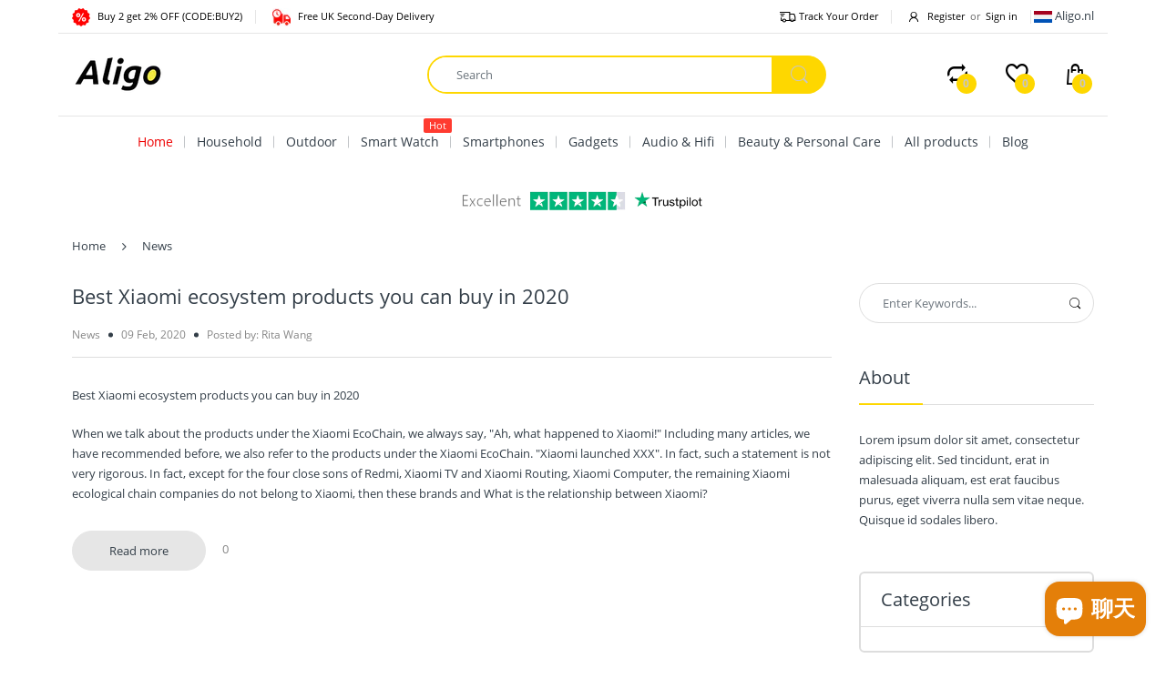

--- FILE ---
content_type: text/css
request_url: https://assets.gorgias.io/chat/2cdae616d2b46329a5de8ecdf39778b8076e6d5a/gorgias.1.14.9.css
body_size: 264
content:
/*!
 * gorgias 1.14.9 
 * License : https://smooch.io/terms
 * 
 * All files located in the node_modules and external directories are
 * externally maintained libraries used by this software which have their
 * own licenses; we recommend you read them, as their terms may differ from
 * the terms above.
 * 
 */@keyframes _3FxKeTOOgcsFroUq6se9N7{0%{width:420px;height:740px}}@keyframes _1GmqPtlICLsWVMg2Kpdx_0{0%{width:365px;height:580px}}@keyframes _36mHeCXpAKdhEsuuD5g8oV{0%{width:345px;height:520px}}@keyframes _1ZWQW0p6AI6UGwBFbdBf9M{0%{width:100%;height:100%}}._2ChX4GFAl1-UBiWknYZyEQ{z-index:999999;border:none;position:fixed;width:80px;height:90px;top:auto!important}._3fQbteJd3oQu4il3LpMKkX.avcHn2VQJenBvoR5hilPG ._2ChX4GFAl1-UBiWknYZyEQ,.avcHn2VQJenBvoR5hilPG ._2ChX4GFAl1-UBiWknYZyEQ{right:0;bottom:0}._3fQbteJd3oQu4il3LpMKkX.avcHn2VQJenBvoR5hilPG ._2ChX4GFAl1-UBiWknYZyEQ{transition:width 0s .3s,height 0s .3s}._3dtqBiGeC8k3yop4A-9Lwm ._2ChX4GFAl1-UBiWknYZyEQ,._3fQbteJd3oQu4il3LpMKkX._3dtqBiGeC8k3yop4A-9Lwm ._2ChX4GFAl1-UBiWknYZyEQ{right:5px;height:109px;bottom:0;transition:height .3s}@media (max-width:767px){._3dtqBiGeC8k3yop4A-9Lwm ._2ChX4GFAl1-UBiWknYZyEQ,._3fQbteJd3oQu4il3LpMKkX._3dtqBiGeC8k3yop4A-9Lwm ._2ChX4GFAl1-UBiWknYZyEQ{width:100%;height:94px;right:0}}@media (min-width:768px) and (max-height:549px){._3dtqBiGeC8k3yop4A-9Lwm ._2ChX4GFAl1-UBiWknYZyEQ,._3fQbteJd3oQu4il3LpMKkX._3dtqBiGeC8k3yop4A-9Lwm ._2ChX4GFAl1-UBiWknYZyEQ{width:345px}}@media (min-width:768px) and (min-height:550px){._3dtqBiGeC8k3yop4A-9Lwm ._2ChX4GFAl1-UBiWknYZyEQ,._3fQbteJd3oQu4il3LpMKkX._3dtqBiGeC8k3yop4A-9Lwm ._2ChX4GFAl1-UBiWknYZyEQ{width:365px}}@media (min-width:1200px) and (min-height:560px){._3dtqBiGeC8k3yop4A-9Lwm ._2ChX4GFAl1-UBiWknYZyEQ,._3fQbteJd3oQu4il3LpMKkX._3dtqBiGeC8k3yop4A-9Lwm ._2ChX4GFAl1-UBiWknYZyEQ{width:420px}}@media (max-width:767px){html._2TELtk5nDKlQudVSivRjpt,html._2TELtk5nDKlQudVSivRjpt body{overflow:hidden;position:relative;-webkit-overflow-scrolling:touch;max-height:100%;height:auto;width:100%}}@media (max-width:767px){._2TELtk5nDKlQudVSivRjpt ._2ChX4GFAl1-UBiWknYZyEQ{width:100%!important;height:100%!important;right:0;left:0;bottom:0;max-height:100%}}@media (min-width:768px) and (max-height:549px){._2TELtk5nDKlQudVSivRjpt ._2ChX4GFAl1-UBiWknYZyEQ{width:345px!important;height:520px!important}}@media (min-width:768px) and (min-height:550px){._2TELtk5nDKlQudVSivRjpt ._2ChX4GFAl1-UBiWknYZyEQ{width:365px!important;height:580px!important}}@media (min-width:1200px) and (min-height:560px){._2TELtk5nDKlQudVSivRjpt ._2ChX4GFAl1-UBiWknYZyEQ{width:420px!important;height:740px!important}}._24n-ftZlG3wDvoWFR8zUnn ._2ChX4GFAl1-UBiWknYZyEQ{position:relative;height:100%;width:100%;max-height:100%}

--- FILE ---
content_type: text/css
request_url: https://assets.gorgias.io/chat/2cdae616d2b46329a5de8ecdf39778b8076e6d5a/frame.1.14.9.css
body_size: 12263
content:
/*!
 * gorgias 1.14.9 
 * License : https://smooch.io/terms
 * 
 * All files located in the node_modules and external directories are
 * externally maintained libraries used by this software which have their
 * own licenses; we recommend you read them, as their terms may differ from
 * the terms above.
 * 
 */.__react_component_tooltip{border-radius:3px;display:inline-block;font-size:13px;left:-999em;opacity:0;padding:8px 21px;position:fixed;pointer-events:none;transition:opacity .3s ease-out;top:-999em;visibility:hidden;z-index:999}.__react_component_tooltip:after,.__react_component_tooltip:before{content:"";width:0;height:0;position:absolute}.__react_component_tooltip.show{opacity:.9;margin-top:0;margin-left:0;visibility:visible}.__react_component_tooltip.type-dark{color:#fff;background-color:#222}.__react_component_tooltip.type-dark.place-top:after{border-top-color:#222;border-top-style:solid;border-top-width:6px}.__react_component_tooltip.type-dark.place-bottom:after{border-bottom-color:#222;border-bottom-style:solid;border-bottom-width:6px}.__react_component_tooltip.type-dark.place-left:after{border-left-color:#222;border-left-style:solid;border-left-width:6px}.__react_component_tooltip.type-dark.place-right:after{border-right-color:#222;border-right-style:solid;border-right-width:6px}.__react_component_tooltip.type-dark.border{border:1px solid #fff}.__react_component_tooltip.type-dark.border.place-top:before{border-top:8px solid #fff}.__react_component_tooltip.type-dark.border.place-bottom:before{border-bottom:8px solid #fff}.__react_component_tooltip.type-dark.border.place-left:before{border-left:8px solid #fff}.__react_component_tooltip.type-dark.border.place-right:before{border-right:8px solid #fff}.__react_component_tooltip.type-success{color:#fff;background-color:#8dc572}.__react_component_tooltip.type-success.place-top:after{border-top-color:#8dc572;border-top-style:solid;border-top-width:6px}.__react_component_tooltip.type-success.place-bottom:after{border-bottom-color:#8dc572;border-bottom-style:solid;border-bottom-width:6px}.__react_component_tooltip.type-success.place-left:after{border-left-color:#8dc572;border-left-style:solid;border-left-width:6px}.__react_component_tooltip.type-success.place-right:after{border-right-color:#8dc572;border-right-style:solid;border-right-width:6px}.__react_component_tooltip.type-success.border{border:1px solid #fff}.__react_component_tooltip.type-success.border.place-top:before{border-top:8px solid #fff}.__react_component_tooltip.type-success.border.place-bottom:before{border-bottom:8px solid #fff}.__react_component_tooltip.type-success.border.place-left:before{border-left:8px solid #fff}.__react_component_tooltip.type-success.border.place-right:before{border-right:8px solid #fff}.__react_component_tooltip.type-warning{color:#fff;background-color:#f0ad4e}.__react_component_tooltip.type-warning.place-top:after{border-top-color:#f0ad4e;border-top-style:solid;border-top-width:6px}.__react_component_tooltip.type-warning.place-bottom:after{border-bottom-color:#f0ad4e;border-bottom-style:solid;border-bottom-width:6px}.__react_component_tooltip.type-warning.place-left:after{border-left-color:#f0ad4e;border-left-style:solid;border-left-width:6px}.__react_component_tooltip.type-warning.place-right:after{border-right-color:#f0ad4e;border-right-style:solid;border-right-width:6px}.__react_component_tooltip.type-warning.border{border:1px solid #fff}.__react_component_tooltip.type-warning.border.place-top:before{border-top:8px solid #fff}.__react_component_tooltip.type-warning.border.place-bottom:before{border-bottom:8px solid #fff}.__react_component_tooltip.type-warning.border.place-left:before{border-left:8px solid #fff}.__react_component_tooltip.type-warning.border.place-right:before{border-right:8px solid #fff}.__react_component_tooltip.type-error{color:#fff;background-color:#be6464}.__react_component_tooltip.type-error.place-top:after{border-top-color:#be6464;border-top-style:solid;border-top-width:6px}.__react_component_tooltip.type-error.place-bottom:after{border-bottom-color:#be6464;border-bottom-style:solid;border-bottom-width:6px}.__react_component_tooltip.type-error.place-left:after{border-left-color:#be6464;border-left-style:solid;border-left-width:6px}.__react_component_tooltip.type-error.place-right:after{border-right-color:#be6464;border-right-style:solid;border-right-width:6px}.__react_component_tooltip.type-error.border{border:1px solid #fff}.__react_component_tooltip.type-error.border.place-top:before{border-top:8px solid #fff}.__react_component_tooltip.type-error.border.place-bottom:before{border-bottom:8px solid #fff}.__react_component_tooltip.type-error.border.place-left:before{border-left:8px solid #fff}.__react_component_tooltip.type-error.border.place-right:before{border-right:8px solid #fff}.__react_component_tooltip.type-info{color:#fff;background-color:#337ab7}.__react_component_tooltip.type-info.place-top:after{border-top-color:#337ab7;border-top-style:solid;border-top-width:6px}.__react_component_tooltip.type-info.place-bottom:after{border-bottom-color:#337ab7;border-bottom-style:solid;border-bottom-width:6px}.__react_component_tooltip.type-info.place-left:after{border-left-color:#337ab7;border-left-style:solid;border-left-width:6px}.__react_component_tooltip.type-info.place-right:after{border-right-color:#337ab7;border-right-style:solid;border-right-width:6px}.__react_component_tooltip.type-info.border{border:1px solid #fff}.__react_component_tooltip.type-info.border.place-top:before{border-top:8px solid #fff}.__react_component_tooltip.type-info.border.place-bottom:before{border-bottom:8px solid #fff}.__react_component_tooltip.type-info.border.place-left:before{border-left:8px solid #fff}.__react_component_tooltip.type-info.border.place-right:before{border-right:8px solid #fff}.__react_component_tooltip.type-light{color:#222;background-color:#fff}.__react_component_tooltip.type-light.place-top:after{border-top-color:#fff;border-top-style:solid;border-top-width:6px}.__react_component_tooltip.type-light.place-bottom:after{border-bottom-color:#fff;border-bottom-style:solid;border-bottom-width:6px}.__react_component_tooltip.type-light.place-left:after{border-left-color:#fff;border-left-style:solid;border-left-width:6px}.__react_component_tooltip.type-light.place-right:after{border-right-color:#fff;border-right-style:solid;border-right-width:6px}.__react_component_tooltip.type-light.border{border:1px solid #222}.__react_component_tooltip.type-light.border.place-top:before{border-top:8px solid #222}.__react_component_tooltip.type-light.border.place-bottom:before{border-bottom:8px solid #222}.__react_component_tooltip.type-light.border.place-left:before{border-left:8px solid #222}.__react_component_tooltip.type-light.border.place-right:before{border-right:8px solid #222}.__react_component_tooltip.place-top{margin-top:-10px}.__react_component_tooltip.place-top:before{border-left:10px solid transparent;border-right:10px solid transparent;bottom:-8px;left:50%;margin-left:-10px}.__react_component_tooltip.place-top:after{border-left:8px solid transparent;border-right:8px solid transparent;bottom:-6px;left:50%;margin-left:-8px}.__react_component_tooltip.place-bottom{margin-top:10px}.__react_component_tooltip.place-bottom:before{border-left:10px solid transparent;border-right:10px solid transparent;top:-8px;left:50%;margin-left:-10px}.__react_component_tooltip.place-bottom:after{border-left:8px solid transparent;border-right:8px solid transparent;top:-6px;left:50%;margin-left:-8px}.__react_component_tooltip.place-left{margin-left:-10px}.__react_component_tooltip.place-left:before{border-top:6px solid transparent;border-bottom:6px solid transparent;right:-8px;top:50%;margin-top:-5px}.__react_component_tooltip.place-left:after{border-top:5px solid transparent;border-bottom:5px solid transparent;right:-6px;top:50%;margin-top:-4px}.__react_component_tooltip.place-right{margin-left:10px}.__react_component_tooltip.place-right:before{border-top:6px solid transparent;border-bottom:6px solid transparent;left:-8px;top:50%;margin-top:-5px}.__react_component_tooltip.place-right:after{border-top:5px solid transparent;border-bottom:5px solid transparent;left:-6px;top:50%;margin-top:-4px}.__react_component_tooltip .multi-line{display:block;padding:2px 0;text-align:center}.sk-three-bounce{height:18px}.sk-three-bounce>div{width:18px;height:18px;background-color:currentColor;border-radius:100%;display:inline-block;animation:sk-bouncedelay 1.4s infinite ease-in-out;animation-fill-mode:both}.sk-three-bounce>div:first-child{animation-delay:-.32s}.sk-three-bounce>div:nth-child(2){animation-delay:-.16s}@keyframes sk-bouncedelay{0%,80%,to{transform:scale(0);-webkit-transform:scale(0)}40%{transform:scale(1);-webkit-transform:scale(1)}}.form-group{margin-bottom:15px}.form-control{display:block;width:100%;height:34px;padding:6px 12px;font-size:14px;line-height:1.42857143;color:#555;background-color:#fff;background-image:none;border:1px solid #ccc;border-radius:4px;box-shadow:inset 0 1px 1px rgba(0,0,0,.075);transition:border-color .15s ease-in-out,box-shadow .15s ease-in-out}.form-control:focus{border-color:#66afe9;outline:0;box-shadow:inset 0 1px 1px rgba(0,0,0,.075),0 0 8px rgba(102,175,233,.6)}.form-control::-moz-placeholder{color:#999;opacity:1}.form-control:-ms-input-placeholder{color:#999}.form-control::-webkit-input-placeholder{color:#999}.form-control::-ms-expand{border:0;background-color:transparent}.form-control[disabled],.form-control[readonly],fieldset[disabled] .form-control{background-color:#eee;opacity:1}.form-control[disabled],fieldset[disabled] .form-control{cursor:not-allowed}textarea.form-control{height:auto}.has-feedback{position:relative}.has-feedback .form-control{padding-right:42.5px}.form-control-feedback{position:absolute;top:0;right:0;z-index:2;display:block;width:34px;height:34px;line-height:34px;text-align:center;pointer-events:none}.form-group-lg .form-control+.form-control-feedback,.input-group-lg+.form-control-feedback,.input-lg+.form-control-feedback{width:46px;height:46px;line-height:46px}.form-group-sm .form-control+.form-control-feedback,.input-group-sm+.form-control-feedback,.input-sm+.form-control-feedback{width:30px;height:30px;line-height:30px}.has-feedback label~.form-control-feedback{top:25px}.has-feedback label.sr-only~.form-control-feedback{top:0}.help-block{display:block;margin-top:5px;margin-bottom:10px;color:#737373}.input-group{position:relative;display:table;border-collapse:separate}.input-group[class*=col-]{float:none;padding-left:0;padding-right:0}.input-group .form-control{position:relative;z-index:2;float:left;width:100%;margin-bottom:0}.input-group .form-control:focus{z-index:3}.input-group-addon,.input-group-btn,.input-group .form-control{display:table-cell}.input-group-addon:not(:first-child):not(:last-child),.input-group-btn:not(:first-child):not(:last-child),.input-group .form-control:not(:first-child):not(:last-child){border-radius:0}.input-group-addon,.input-group-btn{width:1%;white-space:nowrap;vertical-align:middle}.input-group-addon{padding:6px 12px;font-size:14px;font-weight:400;line-height:1;color:#555;text-align:center;background-color:#eee;border:1px solid #ccc;border-radius:4px}.input-group-addon input[type=checkbox],.input-group-addon input[type=radio]{margin-top:0}.input-group-addon:first-child,.input-group-btn:first-child>.btn,.input-group-btn:first-child>.btn-group>.btn,.input-group-btn:first-child>.dropdown-toggle,.input-group-btn:last-child>.btn-group:not(:last-child)>.btn,.input-group-btn:last-child>.btn:not(:last-child):not(.dropdown-toggle),.input-group .form-control:first-child{border-bottom-right-radius:0;border-top-right-radius:0}.input-group-addon:first-child{border-right:0}.input-group-addon:last-child,.input-group-btn:first-child>.btn-group:not(:first-child)>.btn,.input-group-btn:first-child>.btn:not(:first-child),.input-group-btn:last-child>.btn,.input-group-btn:last-child>.btn-group>.btn,.input-group-btn:last-child>.dropdown-toggle,.input-group .form-control:last-child{border-bottom-left-radius:0;border-top-left-radius:0}.input-group-addon:last-child{border-left:0}.input-group-btn{font-size:0;white-space:nowrap}.input-group-btn,.input-group-btn>.btn{position:relative}.input-group-btn>.btn+.btn{margin-left:-1px}.input-group-btn>.btn:active,.input-group-btn>.btn:focus,.input-group-btn>.btn:hover{z-index:2}.input-group-btn:first-child>.btn,.input-group-btn:first-child>.btn-group{margin-right:-1px}.input-group-btn:last-child>.btn,.input-group-btn:last-child>.btn-group{z-index:2;margin-left:-1px}/*! normalize.css v3.0.3 | MIT License | github.com/necolas/normalize.css */html{font-family:sans-serif;-ms-text-size-adjust:100%;-webkit-text-size-adjust:100%}body{margin:0}article,aside,details,figcaption,figure,footer,header,hgroup,main,menu,nav,section,summary{display:block}audio,canvas,progress,video{display:inline-block;vertical-align:baseline}audio:not([controls]){display:none;height:0}[hidden],template{display:none}a{background-color:transparent}a:active,a:hover{outline:0}abbr[title]{border-bottom:1px dotted}b,strong{font-weight:700}dfn{font-style:italic}h1{font-size:2em;margin:.67em 0}mark{background:#ff0;color:#000}small{font-size:80%}sub,sup{font-size:75%;line-height:0;position:relative;vertical-align:baseline}sup{top:-.5em}sub{bottom:-.25em}img{border:0}svg:not(:root){overflow:hidden}figure{margin:1em 40px}hr{box-sizing:content-box;height:0}pre{overflow:auto}code,kbd,pre,samp{font-family:monospace,monospace;font-size:1em}button,input,optgroup,select,textarea{color:inherit;font:inherit;margin:0}button{overflow:visible}button,select{text-transform:none}button,html input[type=button],input[type=reset],input[type=submit]{-webkit-appearance:button;cursor:pointer}button[disabled],html input[disabled]{cursor:default}button::-moz-focus-inner,input::-moz-focus-inner{border:0;padding:0}input{line-height:normal}input[type=checkbox],input[type=radio]{box-sizing:border-box;padding:0}input[type=number]::-webkit-inner-spin-button,input[type=number]::-webkit-outer-spin-button{height:auto}input[type=search]{-webkit-appearance:textfield;box-sizing:content-box}input[type=search]::-webkit-search-cancel-button,input[type=search]::-webkit-search-decoration{-webkit-appearance:none}fieldset{border:1px solid silver;margin:0 2px;padding:.35em .625em .75em}legend{border:0;padding:0}textarea{overflow:auto}optgroup{font-weight:700}table{border-collapse:collapse;border-spacing:0}.sr-only,td,th{padding:0}.sr-only{position:absolute;width:1px;height:1px;margin:-1px;overflow:hidden;clip:rect(0,0,0,0);border:0}.button-display{transform-origin:bottom right;bottom:100px}.button-display.appear{opacity:0;animation:appear-button-frames .3s cubic-bezier(.62,.28,.23,.99);animation-delay:0s;animation-fill-mode:both}.widget-sm .button-display.appear{opacity:1;animation:none;-webkit-animation:none}.button-display.close{animation:close-button-frames .3s cubic-bezier(.62,.28,.23,.99);animation-delay:0s;animation-fill-mode:both}.widget-sm .button-display.close{opacity:0;transform:scale(0);animation:none;-webkit-animation:none}.button-display.init{transform:scale(0);opacity:0}.widget-lg .button-display.init{bottom:-610px}.widget-md .button-display.init{bottom:-450px}.widget-sm .button-display.init{bottom:-390px}@keyframes appear-button-frames{0%{opacity:0;transform:scale(0);bottom:90px}.widget-sm 0%{bottom:0}1%{opacity:0;transform:scale(1)}to{opacity:1;bottom:100px}.widget-sm to{bottom:0}}@keyframes close-button-frames{0%{opacity:1;bottom:100px}.widget-sm 0%{bottom:0}99%{opacity:0;transform:scale(1)}to{opacity:0;transform:scale(0);bottom:90px}.widget-sm to{bottom:0}}.tab-display{top:0}.noselect{-webkit-user-select:none;-moz-user-select:none;-ms-user-select:none;user-select:none;-webkit-touch-callout:none;-khtml-user-select:none}.unread-badge{background-color:#e54054;border-radius:100px;box-shadow:0 0 0 1px #cf2615;color:#fff;padding:0 6px;font-size:12px;font-weight:400;line-height:18px}#messenger-button .unread-badge{position:absolute;top:0}#header .unread-badge{position:absolute;top:11px;left:10px}#messenger-button{position:fixed;right:20px;background:#116efa;width:58px;height:58px;border-radius:50%;box-shadow:0 2px 5px 0 rgba(0,0,0,.26);z-index:3!important;cursor:pointer;transform-origin:bottom;bottom:30px;opacity:1;transform:scale(1)}#messenger-button .fa-times{color:#fff;font-size:25px;margin-top:27%;margin-left:33%}#messenger-button.messenger-button-shown{animation:messenger-button-shown-frames .3s cubic-bezier(.62,.28,.23,.99);animation-delay:.2s;animation-fill-mode:both}#messenger-button.messenger-button-hidden{animation:messenger-button-hidden-frames .3s cubic-bezier(.62,.28,.23,.99);animation-delay:0s;animation-fill-mode:both}.widget-xs #messenger-button.messenger-button-hidden{animation:messenger-button-hidden-frames-xs .3s cubic-bezier(.62,.28,.23,.99);animation-delay:0s;animation-fill-mode:both}#messenger-button .default-icon{border-radius:100px;box-shadow:0 13px 26px 0 rgba(0,0,0,.2);width:55%;height:55%;margin-left:50%;margin-top:50%;transform:translate(-50%,-50%)}#messenger-button .default-icon svg{width:100%}#messenger-button .messenger-button-icon{border-radius:50%;overflow:hidden;width:100%;height:100%}#messenger-button .messenger-button-icon img{max-width:100%;height:auto}#messenger-button .widget-icon-enter{transition:opacity .4s .5s,top .4s .5s;top:3px;opacity:0}#messenger-button .widget-icon-enter.widget-icon-enter-active,#messenger-button .widget-icon-leave{transition:opacity .4s .5s,top .4s .5s;opacity:1;top:0}#messenger-button .widget-icon-leave.widget-icon-leave-active{top:-3px;opacity:0}#messenger-button .messenger-icon{transition:opacity .2s .04s,top .2s .04s;opacity:1;position:absolute;top:0;height:100%;width:100%}#messenger-button .messenger-icon.messenger-close-icon{width:100%;height:100%;display:flex;justify-content:center;align-items:center}#messenger-button .messenger-icon.messenger-icon-hidden-down{transition:opacity .1s,top .1s;opacity:0;position:relative;top:-15px}#messenger-button .messenger-icon.messenger-icon-hidden-up{transition:opacity .2s,top .2s;opacity:0;position:relative;top:15px}@keyframes messenger-button-shown-frames{0%{transform:scale(0);bottom:20px;opacity:0}1%{transform:scale(1);bottom:20px;opacity:0}to{bottom:30px;opacity:1}}@keyframes messenger-button-hidden-frames{0%{bottom:30px;opacity:1;transform:scale(1)}99%{bottom:20px;opacity:0;transform:scale(1)}to{bottom:20px;opacity:0;transform:scale(0)}}@keyframes messenger-button-hidden-frames-xs{0%{bottom:130px;right:14px;opacity:1;transform:scale(1)}99%{bottom:100px;right:14px;opacity:0;transform:scale(1)}to{bottom:100px;right:14px;opacity:0;transform:scale(0)}}/*!
 *  Font Awesome custom set up
 */@font-face{font-family:FontAwesome-WebMessenger;src:url(https://netdna.bootstrapcdn.com/font-awesome/4.5.0/fonts/fontawesome-webfont.eot);src:url(https://netdna.bootstrapcdn.com/font-awesome/4.5.0/fonts/fontawesome-webfont.eot#iefix) format("embedded-opentype"),url(https://netdna.bootstrapcdn.com/font-awesome/4.5.0/fonts/fontawesome-webfont.woff2) format("woff2"),url(https://netdna.bootstrapcdn.com/font-awesome/4.5.0/fonts/fontawesome-webfont.woff) format("woff"),url(https://netdna.bootstrapcdn.com/font-awesome/4.5.0/fonts/fontawesome-webfont.ttf) format("truetype"),url(https://netdna.bootstrapcdn.com/font-awesome/4.5.0/fonts/fontawesome-webfont.svg#fontawesomeregular) format("svg");font-weight:400;font-style:normal}.fa{display:inline-block;font:normal normal normal 14px/1 FontAwesome-WebMessenger;font-size:inherit;text-rendering:auto;-webkit-font-smoothing:antialiased;-moz-osx-font-smoothing:grayscale}.fa-envelope-o:before{content:"\F003"}.fa-check:before{content:"\F00C"}.fa-times:before{content:"\F00D"}.fa-arrow-left:before{content:"\F060"}.fa-camera:before{content:"\F030"}.fa-paper-plane:before{content:"\F1D8"}.fa-paper-plane-o:before{content:"\F1D9"}.fa-ellipsis-h:before{content:"\F141"}.fa-phone:before{content:"\F095"}.fa-chevron-right:before{content:"\F054"}.form-group{position:relative}.form-group.has-feedback label+div div:not(.input-group) input{-webkit-box-shadow:0 0 0 1000px #f4f6f8 inset!important}.form-group.has-feedback label+div div input{height:38px;border:1px solid rgba(71,69,123,.12);-webkit-appearance:none;-webkit-box-shadow:0 0 0 1000px #fff inset!important}.form-group.has-feedback label+div div input::placeholder{color:#9ba4b3}.form-group.has-feedback label+div div input:-webkit-autofill{-webkit-text-fill-color:#555!important}.form-group.has-feedback label+div div input[readonly]{cursor:default}.form-group.has-feedback label+div div .btn{display:flex;height:38px;width:38px}.form-group.has-feedback label+div div .btn .btn__submit-arrow-icon{margin:0 -50%}.form-group.has-feedback .form-control-feedback{height:24px;width:24px;right:.5em}.form-group.has-feedback *{line-height:1.42857143}.form-group.has-feedback .help-block{overflow:hidden;color:#e62737;font-size:12px;max-height:0;transition-property:max-height,margin;transition-duration:.3s;transition-timing-function:ease;margin:0}.form-group.has-feedback .help-block.help-block--visible{max-height:2rem;margin:5px 0 10px}.form-group.has-feedback.has-error .form-control{border-color:#f8d2d7;background-color:#fdf0f1;color:#e62737;-webkit-box-shadow:0 0 0 1000px #fdf0f1 inset!important;transition-property:border-color,background-color,color;transition-duration:.15s;transition-timing-function:ease-in-out}.form-group.has-feedback.has-error .form-control:focus{border-color:#ff919a;outline:0;box-shadow:inset 0 1px 1px rgba(0,0,0,.075),0 0 8px rgba(255,145,154,.6);box-shadow:none;border-right:none}.form-group.has-feedback .input-group{padding:0;display:table}.form-group.has-feedback .form-control-feedback{line-height:34px;color:#5ed29d}.form-group.has-feedback .input-group--validated{position:relative}.form-group.has-feedback .input-group--validated input:-webkit-autofill{-webkit-text-fill-color:#9ba4b3!important}.form-group.has-feedback .input-validation{visibility:hidden;opacity:0;transition:opacity .3s ease-out}.form-group.has-feedback .input-validation.input-validation--validated{visibility:visible;opacity:1}.form-group.has-feedback .input-validation.input-validation--validated img{transform:scale(1)}.form-group.has-feedback .input-validation img{top:15%;transform:scale(0);transition:transform .3s cubic-bezier(.17,.89,.32,1.28)}.form-group:last-child{margin-bottom:0}.form-group label{display:inline-block;max-width:100%;height:auto;padding-bottom:5px}.form-group label+select{height:38px;border:1px solid rgba(71,69,123,.12);box-shadow:none;color:#9ba4b3;-webkit-appearance:none;-moz-appearance:none;appearance:none}.form-group label+select::placeholder{color:#9ba4b3}.form-group label+select::-ms-expand{display:none}@-moz-document url-prefix(){.form-group label+select{padding-left:8px}}.form-group label+select:focus{box-shadow:none}.form-group label+select[disabled]{background-color:#f4f6f8;cursor:default}.form-group label+select option{color:#212b35}.form-group label+select option[disabled]{color:#898989}.form-group .select-dropdown-icon{position:absolute;transform:scale(0)}.form-group .select-dropdown-icon.select-dropdown-icon--visible{transform:scale(1)}.form-group .select-dropdown-icon.select-dropdown-icon--select{right:1rem;bottom:1rem}.form-group .select-dropdown-icon.select-dropdown-icon--success{right:.5em;bottom:.5rem;transition:transform .3s cubic-bezier(.17,.89,.32,1.28)}.input-group{padding:5px 0;text-align:left;display:block}.input-group.has-error .input{border-color:#e54054}.input-group.has-error label{color:#e54054}.input-group .input{width:100%}.input-group label{display:block;font-weight:600;font-size:12px;margin-bottom:3px}.input{background-color:#fbfbfb;border:1px solid #e8e8e8;padding:0 9px;border-radius:4px;font-family:Inter,Helvetica Neue,Helvetica,Arial,sans-serif;font-size:13px;background-color:#fff;border:1px solid #fff;padding:0;font:inherit}.input:-moz-placeholder,.input:-ms-input-placeholder,.input::-moz-placeholder,.input::-webkit-input-placeholder,.input::placeholder{color:#00aeff;opacity:1}.input:focus{background-color:#fff;color:#212121;outline:0}.btn{display:inline-block;margin-bottom:0;font-weight:400;text-align:center;vertical-align:middle;touch-action:manipulation;cursor:pointer;background-image:none;border:1px solid transparent;white-space:nowrap;overflow:hidden;text-overflow:ellipsis;padding:6px 12px;font-size:14px;line-height:1.42857143;border-radius:4px;-webkit-user-select:none;-moz-user-select:none;-ms-user-select:none;user-select:none}.btn.active.focus,.btn.active:focus,.btn.focus,.btn:active.focus,.btn:active:focus,.btn:focus{outline:thin dotted;outline:5px auto -webkit-focus-ring-color;outline-offset:-2px}.btn.focus,.btn:focus,.btn:hover{color:#333;outline:0;text-decoration:none;opacity:.8;filter:alpha(opacity=80)}.btn.active,.btn:active{outline:0;background-image:none;box-shadow:inset 0 3px 5px rgba(0,0,0,.125)}.btn.disabled,.btn[disabled],fieldset[disabled] .btn{cursor:not-allowed;opacity:.65;filter:alpha(opacity=65);box-shadow:none}a .btn.disabled,fieldset[disabled] a .btn{pointer-events:none}.btn-primary{color:#fff;background-color:#00aeff;border-color:#00aeff}.btn-primary.focus,.btn-primary:focus{color:#fff;background-color:#008bcc;border-color:#005780}.btn-primary.active,.btn-primary:active,.btn-primary:hover,.open>.dropdown-toggle.btn-primary{color:#fff;background-color:#008bcc;border-color:#0084c2}.btn-primary.active.focus,.btn-primary.active:focus,.btn-primary.active:hover,.btn-primary:active.focus,.btn-primary:active:focus,.btn-primary:active:hover,.open>.dropdown-toggle.btn-primary.focus,.open>.dropdown-toggle.btn-primary:focus,.open>.dropdown-toggle.btn-primary:hover{color:#fff;background-color:#0073a8;border-color:#005780}.btn-primary.active,.btn-primary:active,.open>.dropdown-toggle.btn-primary{background-image:none}.btn-primary.disabled,.btn-primary.disabled.active,.btn-primary.disabled.focus,.btn-primary.disabled:active,.btn-primary.disabled:focus,.btn-primary.disabled:hover,.btn-primary[disabled],.btn-primary[disabled].active,.btn-primary[disabled].focus,.btn-primary[disabled]:active,.btn-primary[disabled]:focus,.btn-primary[disabled]:hover,fieldset[disabled] .btn-primary,fieldset[disabled] .btn-primary.active,fieldset[disabled] .btn-primary.focus,fieldset[disabled] .btn-primary:active,fieldset[disabled] .btn-primary:focus,fieldset[disabled] .btn-primary:hover{background-color:#00aeff;border-color:#00aeff}.btn-primary .badge{color:#00aeff;background-color:#fff}.branding-color-dark .btn-primary{color:#fff}.btn-action-paid{cursor:default;color:#787f8c;background-color:transparent;border-color:#787f8c}.btn-action-paid.focus,.btn-action-paid:focus{color:#787f8c;background-color:transparent;border-color:#3d4148}.btn-action-paid.active,.btn-action-paid:active,.btn-action-paid:hover,.open>.dropdown-toggle.btn-action-paid{color:#787f8c;background-color:transparent;border-color:#5b616b}.btn-action-paid.active.focus,.btn-action-paid.active:focus,.btn-action-paid.active:hover,.btn-action-paid:active.focus,.btn-action-paid:active:focus,.btn-action-paid:active:hover,.open>.dropdown-toggle.btn-action-paid.focus,.open>.dropdown-toggle.btn-action-paid:focus,.open>.dropdown-toggle.btn-action-paid:hover{color:#787f8c;background-color:transparent;border-color:#3d4148}.btn-action-paid.active,.btn-action-paid:active,.open>.dropdown-toggle.btn-action-paid{background-image:none}.btn-action-paid.disabled,.btn-action-paid.disabled.active,.btn-action-paid.disabled.focus,.btn-action-paid.disabled:active,.btn-action-paid.disabled:focus,.btn-action-paid.disabled:hover,.btn-action-paid[disabled],.btn-action-paid[disabled].active,.btn-action-paid[disabled].focus,.btn-action-paid[disabled]:active,.btn-action-paid[disabled]:focus,.btn-action-paid[disabled]:hover,fieldset[disabled] .btn-action-paid,fieldset[disabled] .btn-action-paid.active,fieldset[disabled] .btn-action-paid.focus,fieldset[disabled] .btn-action-paid:active,fieldset[disabled] .btn-action-paid:focus,fieldset[disabled] .btn-action-paid:hover{background-color:transparent;border-color:#787f8c}.btn-action-paid .badge{color:transparent;background-color:#787f8c}.btn-action-paid:active,.btn-action-paid:hover{box-shadow:none;border-color:#787f8c}.btn-action-processing{padding:7px;display:block;cursor:default;border-radius:7px;color:#fff;background-color:#00aeff;border-color:#00aeff}.btn-action-processing.focus,.btn-action-processing:focus{color:#fff;background-color:#008bcc;border-color:#005780}.btn-action-processing.active,.btn-action-processing:active,.btn-action-processing:hover,.open>.dropdown-toggle.btn-action-processing{color:#fff;background-color:#008bcc;border-color:#0084c2}.btn-action-processing.active.focus,.btn-action-processing.active:focus,.btn-action-processing.active:hover,.btn-action-processing:active.focus,.btn-action-processing:active:focus,.btn-action-processing:active:hover,.open>.dropdown-toggle.btn-action-processing.focus,.open>.dropdown-toggle.btn-action-processing:focus,.open>.dropdown-toggle.btn-action-processing:hover{color:#fff;background-color:#0073a8;border-color:#005780}.btn-action-processing.active,.btn-action-processing:active,.open>.dropdown-toggle.btn-action-processing{background-image:none}.btn-action-processing.disabled,.btn-action-processing.disabled.active,.btn-action-processing.disabled.focus,.btn-action-processing.disabled:active,.btn-action-processing.disabled:focus,.btn-action-processing.disabled:hover,.btn-action-processing[disabled],.btn-action-processing[disabled].active,.btn-action-processing[disabled].focus,.btn-action-processing[disabled]:active,.btn-action-processing[disabled]:focus,.btn-action-processing[disabled]:hover,fieldset[disabled] .btn-action-processing,fieldset[disabled] .btn-action-processing.active,fieldset[disabled] .btn-action-processing.focus,fieldset[disabled] .btn-action-processing:active,fieldset[disabled] .btn-action-processing:focus,fieldset[disabled] .btn-action-processing:hover{background-color:#00aeff;border-color:#00aeff}.btn-action-processing .badge{color:#00aeff;background-color:#fff}.btn-action-processing:active,.btn-action-processing:active:hover,.btn-action-processing:hover{box-shadow:none;background-color:#00aeff;border-color:#00aeff}a.btn{text-decoration:none}.btn-link{color:#337ab7;font-weight:400;border-radius:0}.btn-link,.btn-link.active,.btn-link:active,.btn-link[disabled],fieldset[disabled] .btn-link{background-color:transparent;box-shadow:none}.btn-link,.btn-link:active,.btn-link:focus,.btn-link:hover{border-color:transparent}.btn-link:focus,.btn-link:hover{color:#23527c;text-decoration:underline;background-color:transparent}.btn-link[disabled]:focus,.btn-link[disabled]:hover,fieldset[disabled] .btn-link:focus,fieldset[disabled] .btn-link:hover{color:#777;text-decoration:none}.btn-reply-action{color:#fff;background-color:#00aeff;border-color:#00aeff}.btn-reply-action.focus,.btn-reply-action:focus{color:#fff;background-color:#008bcc;border-color:#005780}.btn-reply-action.active,.btn-reply-action:active,.btn-reply-action:hover,.open>.dropdown-toggle.btn-reply-action{color:#fff;background-color:#008bcc;border-color:#0084c2}.btn-reply-action.active.focus,.btn-reply-action.active:focus,.btn-reply-action.active:hover,.btn-reply-action:active.focus,.btn-reply-action:active:focus,.btn-reply-action:active:hover,.open>.dropdown-toggle.btn-reply-action.focus,.open>.dropdown-toggle.btn-reply-action:focus,.open>.dropdown-toggle.btn-reply-action:hover{color:#fff;background-color:#0073a8;border-color:#005780}.btn-reply-action.active,.btn-reply-action:active,.open>.dropdown-toggle.btn-reply-action{background-image:none}.btn-reply-action.disabled,.btn-reply-action.disabled.active,.btn-reply-action.disabled.focus,.btn-reply-action.disabled:active,.btn-reply-action.disabled:focus,.btn-reply-action.disabled:hover,.btn-reply-action[disabled],.btn-reply-action[disabled].active,.btn-reply-action[disabled].focus,.btn-reply-action[disabled]:active,.btn-reply-action[disabled]:focus,.btn-reply-action[disabled]:hover,fieldset[disabled] .btn-reply-action,fieldset[disabled] .btn-reply-action.active,fieldset[disabled] .btn-reply-action.focus,fieldset[disabled] .btn-reply-action:active,fieldset[disabled] .btn-reply-action:focus,fieldset[disabled] .btn-reply-action:hover{background-color:#00aeff;border-color:#00aeff}.btn-reply-action .badge{color:#00aeff;background-color:#fff}.branding-color-dark .btn-reply-action{color:#fff}.intro-section{padding:22px 18px;min-height:90px;height:94px;display:flex;align-items:center}.intro-section.online{background:#4896e4}.intro-section.online .avatar-team-picture-wrapper,.intro-section.online .user-avatars-wrapper{border-color:#4896e4}.intro-section.offline{background:#a1a9b6}.intro-section.offline .avatar-team-picture-wrapper,.intro-section.offline .user-avatars-wrapper{border-color:#a1a9b6}.intro-section .text-column{text-align:left;margin-left:15px}.intro-section .text-column .app-name{color:#fff;font-size:13px;font-weight:700}.intro-section .text-column .intro-text{color:#fff;font-size:16px;line-height:19px;margin-top:4px}.intro-section .app-icon{min-width:50px;width:50px;min-height:50px;height:50px;border-radius:50%}.intro-section .app-icon .default-icon{width:40px;height:40px;margin-top:5px}.intro-section .avatar-team-picture-wrapper,.intro-section .user-avatars-wrapper{display:flex;align-items:center}.intro-section .avatar-team-picture-wrapper .avatar-team-picture img,.intro-section .user-avatars-wrapper .avatar-team-picture img{width:50px!important;height:50px!important}.intro-section .avatar-team-picture-wrapper .user-avatar,.intro-section .user-avatars-wrapper .user-avatar{margin-right:-10px}.intro-section .avatar-team-picture-wrapper .avatar-team-picture,.intro-section .avatar-team-picture-wrapper .user-avatar,.intro-section .user-avatars-wrapper .avatar-team-picture,.intro-section .user-avatars-wrapper .user-avatar{position:relative;border-color:inherit}.intro-section .avatar-team-picture-wrapper .avatar-team-picture .user-initials,.intro-section .avatar-team-picture-wrapper .avatar-team-picture img,.intro-section .avatar-team-picture-wrapper .user-avatar .user-initials,.intro-section .avatar-team-picture-wrapper .user-avatar img,.intro-section .user-avatars-wrapper .avatar-team-picture .user-initials,.intro-section .user-avatars-wrapper .avatar-team-picture img,.intro-section .user-avatars-wrapper .user-avatar .user-initials,.intro-section .user-avatars-wrapper .user-avatar img{border-radius:50px;border-color:inherit;border-style:solid;border-width:1px}.intro-section .avatar-team-picture-wrapper .avatar-team-picture .offline-marker,.intro-section .avatar-team-picture-wrapper .avatar-team-picture .online-marker,.intro-section .avatar-team-picture-wrapper .user-avatar .offline-marker,.intro-section .avatar-team-picture-wrapper .user-avatar .online-marker,.intro-section .user-avatars-wrapper .avatar-team-picture .offline-marker,.intro-section .user-avatars-wrapper .avatar-team-picture .online-marker,.intro-section .user-avatars-wrapper .user-avatar .offline-marker,.intro-section .user-avatars-wrapper .user-avatar .online-marker{position:absolute;bottom:9%;right:10%;width:14px;height:14px;border-radius:10px;border-color:inherit;border-style:solid;border-width:2px}.intro-section .avatar-team-picture-wrapper .avatar-team-picture .offline-marker.online-marker,.intro-section .avatar-team-picture-wrapper .avatar-team-picture .online-marker.online-marker,.intro-section .avatar-team-picture-wrapper .user-avatar .offline-marker.online-marker,.intro-section .avatar-team-picture-wrapper .user-avatar .online-marker.online-marker,.intro-section .user-avatars-wrapper .avatar-team-picture .offline-marker.online-marker,.intro-section .user-avatars-wrapper .avatar-team-picture .online-marker.online-marker,.intro-section .user-avatars-wrapper .user-avatar .offline-marker.online-marker,.intro-section .user-avatars-wrapper .user-avatar .online-marker.online-marker{background:#06d79c}.intro-section .avatar-team-picture-wrapper .avatar-team-picture .offline-marker.offline-marker,.intro-section .avatar-team-picture-wrapper .avatar-team-picture .online-marker.offline-marker,.intro-section .avatar-team-picture-wrapper .user-avatar .offline-marker.offline-marker,.intro-section .avatar-team-picture-wrapper .user-avatar .online-marker.offline-marker,.intro-section .user-avatars-wrapper .avatar-team-picture .offline-marker.offline-marker,.intro-section .user-avatars-wrapper .avatar-team-picture .online-marker.offline-marker,.intro-section .user-avatars-wrapper .user-avatar .offline-marker.offline-marker,.intro-section .user-avatars-wrapper .user-avatar .online-marker.offline-marker{background:#fd9b5a}.intro-section .avatar-team-picture-wrapper .avatar-team-picture.first .user-initials,.intro-section .avatar-team-picture-wrapper .avatar-team-picture.first img,.intro-section .avatar-team-picture-wrapper .avatar-team-picture.last .user-initials,.intro-section .avatar-team-picture-wrapper .avatar-team-picture.last img,.intro-section .avatar-team-picture-wrapper .user-avatar.first .user-initials,.intro-section .avatar-team-picture-wrapper .user-avatar.first img,.intro-section .avatar-team-picture-wrapper .user-avatar.last .user-initials,.intro-section .avatar-team-picture-wrapper .user-avatar.last img,.intro-section .user-avatars-wrapper .avatar-team-picture.first .user-initials,.intro-section .user-avatars-wrapper .avatar-team-picture.first img,.intro-section .user-avatars-wrapper .avatar-team-picture.last .user-initials,.intro-section .user-avatars-wrapper .avatar-team-picture.last img,.intro-section .user-avatars-wrapper .user-avatar.first .user-initials,.intro-section .user-avatars-wrapper .user-avatar.first img,.intro-section .user-avatars-wrapper .user-avatar.last .user-initials,.intro-section .user-avatars-wrapper .user-avatar.last img{width:32px!important;height:32px!important;font-size:12px}.intro-section .avatar-team-picture-wrapper .avatar-team-picture.first .offline-marker,.intro-section .avatar-team-picture-wrapper .avatar-team-picture.first .online-marker,.intro-section .avatar-team-picture-wrapper .avatar-team-picture.last .offline-marker,.intro-section .avatar-team-picture-wrapper .avatar-team-picture.last .online-marker,.intro-section .avatar-team-picture-wrapper .user-avatar.first .offline-marker,.intro-section .avatar-team-picture-wrapper .user-avatar.first .online-marker,.intro-section .avatar-team-picture-wrapper .user-avatar.last .offline-marker,.intro-section .avatar-team-picture-wrapper .user-avatar.last .online-marker,.intro-section .user-avatars-wrapper .avatar-team-picture.first .offline-marker,.intro-section .user-avatars-wrapper .avatar-team-picture.first .online-marker,.intro-section .user-avatars-wrapper .avatar-team-picture.last .offline-marker,.intro-section .user-avatars-wrapper .avatar-team-picture.last .online-marker,.intro-section .user-avatars-wrapper .user-avatar.first .offline-marker,.intro-section .user-avatars-wrapper .user-avatar.first .online-marker,.intro-section .user-avatars-wrapper .user-avatar.last .offline-marker,.intro-section .user-avatars-wrapper .user-avatar.last .online-marker{width:10px;height:10px;right:15%}.intro-section .avatar-team-picture-wrapper .avatar-team-picture.first,.intro-section .avatar-team-picture-wrapper .user-avatar.first,.intro-section .user-avatars-wrapper .avatar-team-picture.first,.intro-section .user-avatars-wrapper .user-avatar.first{z-index:1}.intro-section .avatar-team-picture-wrapper .avatar-team-picture.middle,.intro-section .avatar-team-picture-wrapper .user-avatar.middle,.intro-section .user-avatars-wrapper .avatar-team-picture.middle,.intro-section .user-avatars-wrapper .user-avatar.middle{z-index:3}.intro-section .avatar-team-picture-wrapper .avatar-team-picture.middle .user-initials,.intro-section .avatar-team-picture-wrapper .avatar-team-picture.middle img,.intro-section .avatar-team-picture-wrapper .user-avatar.middle .user-initials,.intro-section .avatar-team-picture-wrapper .user-avatar.middle img,.intro-section .user-avatars-wrapper .avatar-team-picture.middle .user-initials,.intro-section .user-avatars-wrapper .avatar-team-picture.middle img,.intro-section .user-avatars-wrapper .user-avatar.middle .user-initials,.intro-section .user-avatars-wrapper .user-avatar.middle img{width:40px!important;height:40px!important;font-size:16px}.intro-section .avatar-team-picture-wrapper .avatar-team-picture.middle .offline-marker,.intro-section .avatar-team-picture-wrapper .avatar-team-picture.middle .online-marker,.intro-section .avatar-team-picture-wrapper .user-avatar.middle .offline-marker,.intro-section .avatar-team-picture-wrapper .user-avatar.middle .online-marker,.intro-section .user-avatars-wrapper .avatar-team-picture.middle .offline-marker,.intro-section .user-avatars-wrapper .avatar-team-picture.middle .online-marker,.intro-section .user-avatars-wrapper .user-avatar.middle .offline-marker,.intro-section .user-avatars-wrapper .user-avatar.middle .online-marker{right:10%;width:12px;height:12px}.intro-section .avatar-team-picture-wrapper .avatar-team-picture.last,.intro-section .avatar-team-picture-wrapper .user-avatar.last,.intro-section .user-avatars-wrapper .avatar-team-picture.last,.intro-section .user-avatars-wrapper .user-avatar.last{z-index:2;margin-right:0}.intro-section .avatar-team-picture-wrapper .avatar-team-picture.first.last,.intro-section .avatar-team-picture-wrapper .user-avatar.first.last,.intro-section .user-avatars-wrapper .avatar-team-picture.first.last,.intro-section .user-avatars-wrapper .user-avatar.first.last{margin-right:0}.intro-section .avatar-team-picture-wrapper .avatar-team-picture.first.last .user-initials,.intro-section .avatar-team-picture-wrapper .avatar-team-picture.first.last img,.intro-section .avatar-team-picture-wrapper .user-avatar.first.last .user-initials,.intro-section .avatar-team-picture-wrapper .user-avatar.first.last img,.intro-section .user-avatars-wrapper .avatar-team-picture.first.last .user-initials,.intro-section .user-avatars-wrapper .avatar-team-picture.first.last img,.intro-section .user-avatars-wrapper .user-avatar.first.last .user-initials,.intro-section .user-avatars-wrapper .user-avatar.first.last img{width:50px!important;height:50px!important;font-size:18px}.intro-section .avatar-team-picture-wrapper .avatar-team-picture.first.last .offline-marker,.intro-section .avatar-team-picture-wrapper .avatar-team-picture.first.last .online-marker,.intro-section .avatar-team-picture-wrapper .user-avatar.first.last .offline-marker,.intro-section .avatar-team-picture-wrapper .user-avatar.first.last .online-marker,.intro-section .user-avatars-wrapper .avatar-team-picture.first.last .offline-marker,.intro-section .user-avatars-wrapper .avatar-team-picture.first.last .online-marker,.intro-section .user-avatars-wrapper .user-avatar.first.last .offline-marker,.intro-section .user-avatars-wrapper .user-avatar.first.last .online-marker{right:10%;width:14px;height:14px}.intro-section .business-hours-back-badge{border-radius:50px;background:#959ca6;color:#fff;padding:0 10px;width:auto;margin-top:6px;display:inline-block}#header{box-shadow:0 2px 23px 0 rgba(57,57,57,.26);position:relative;z-index:2;text-align:center}.ie11 #header.fixed-intro{height:98px}.widget-xs #header{border-radius:0}.widget-xs #header .close-handle{display:block}#header .fa{line-height:28px;color:#333;font-size:15px}#header .close-handle{display:none;cursor:pointer;position:absolute;top:12px;right:12px}#header .close-handle .fa{font-size:17px;font-weight:lighter}#header .back-handle{cursor:pointer;display:inline-block;margin-right:8px;height:30px}#header .settings-content{display:inline-block;height:94px;margin-top:-2px;margin-left:-15px}#header .settings-content>div{margin-top:2px;margin-left:15px}#badge{position:absolute;top:11px;left:10px}#settings-handle{cursor:pointer;position:absolute;top:7px;right:32px;width:25px;display:none}.appear #settings-handle{display:block}#settings-header{box-shadow:0 2px 23px 0 rgba(57,57,57,.26);position:relative;z-index:2}.ie11 #settings-header.fixed-intro{height:98px}.widget-xs #settings-header{border-radius:0}.widget-xs #settings-header .close-handle{display:block}#settings-header .fa{line-height:28px;color:#333;font-size:15px}#settings-header .close-handle{display:none;cursor:pointer;position:absolute;top:12px;right:12px}#settings-header .close-handle .fa{font-size:17px;font-weight:lighter}#settings-header .back-handle{cursor:pointer;display:inline-block;margin-right:8px;height:30px}#settings-header .settings-content{display:inline-block;height:94px;margin-top:-2px;margin-left:-15px}#settings-header .settings-content>div{margin-top:2px;margin-left:15px}.branding-color-dark #header,.branding-color-dark #header .fa,.branding-color-dark #settings-header,.branding-color-dark #settings-header .fa{color:#fff}.notification-container{box-shadow:0 1px 3px rgba(0,0,0,.1);position:absolute;width:100%;z-index:1}.notification-container .notification{overflow:hidden;width:100%;border-top:1px solid rgba(0,0,0,.1);background-color:#fff}.notification-container .notification p{margin:18px}.notification-container .notification p a{color:#00aeff}.notification-container .notification p .notification-close{font-size:20px;font-weight:600;position:absolute;top:0;right:10px;display:block;width:22px;height:32px;padding-left:10px;text-decoration:none;color:gray}.notification-container .notification.notification-error{margin-top:94px;background-color:#e54054;color:#fff}.notification-container .notification.notification-error .notification-close{color:#fff}.notification-container .notification-enter{height:0}.notification-container .notification-enter-active{transition:height .5s;height:56px}.notification-container .notification-exit{height:56px}.notification-container .notification-exit-active{transition:height .5s;height:0}#conversation{position:relative;padding:0;overflow-y:auto;overflow-x:hidden;margin-right:2px;-webkit-overflow-scrolling:auto;transition:padding-top .5s;display:flex;flex-direction:column}#conversation,.widget-xs #conversation{height:calc(100% - 151px)}#conversation .messages{padding:15px 20px 0;width:100%;flex-grow:1;border-bottom:1px solid transparent}#conversation .fetch-history{width:100%;text-align:center;font-style:italic;color:rgba(44,66,103,.46);padding-top:24px;padding-bottom:5px}#conversation .row{clear:both;padding-bottom:0;padding-top:2px;margin-bottom:3px}#conversation .row.row-appmaker-first{margin-top:10px}#conversation .row.row-appmaker-first .msg-wrapper .msg,#conversation .row.row-appmaker-first .msg-wrapper .msg-image{border-top-left-radius:2px}#conversation .row.row-appmaker-last{margin-bottom:10px}#conversation .row.row-appuser-first .msg-wrapper .msg,#conversation .row.row-appuser-first .msg-wrapper .msg-image{border-top-right-radius:2px}#conversation .row.row-appuser-last{margin-bottom:10px}#conversation .row .msg-wrapper{max-width:100%;position:relative;display:inline-block}#conversation .row .msg-wrapper .msg,#conversation .row .msg-wrapper .msg-image{background-color:#eee;color:#424242;max-width:100%;padding:3px;font-size:14px;overflow:hidden;position:relative;display:flex;flex-direction:row;line-height:1.25;border-radius:14px;border-left-color:#00aeff;transition:opacity .15s;overflow-wrap:break-word;word-break:break-word;word-wrap:break-word}#conversation .row .msg-wrapper .msg-image.msg-carousel,#conversation .row .msg-wrapper .msg.msg-carousel{background-color:transparent;max-width:100%!important;margin-left:-45px}#conversation .row .msg-wrapper .msg-image.msg-carousel .carousel-container .scroll-container,#conversation .row .msg-wrapper .msg.msg-carousel .carousel-container .scroll-container{-ms-overflow-style:none;overflow:-moz-scrollbars-none;-moz-user-select:none;-khtml-user-select:none;-webkit-user-select:none;-o-user-select:none;-ms-user-select:none}#conversation .row .msg-wrapper .msg-image.msg-carousel .carousel-container .scroll-container::-webkit-scrollbar,#conversation .row .msg-wrapper .msg.msg-carousel .carousel-container .scroll-container::-webkit-scrollbar{display:none;width:0!important}#conversation .row .msg-wrapper .msg-image.msg-carousel .carousel-container .scroll-container .carousel-content,#conversation .row .msg-wrapper .msg.msg-carousel .carousel-container .scroll-container .carousel-content{-moz-user-select:text;-khtml-user-select:text;-webkit-user-select:text;-o-user-select:text;-ms-user-select:text}#conversation .row .msg-wrapper .msg-image.msg-carousel .carousel-container .carousel-item .btn:active,#conversation .row .msg-wrapper .msg.msg-carousel .carousel-container .carousel-item .btn:active{box-shadow:none}#conversation .row .msg-wrapper .msg-image:after,#conversation .row .msg-wrapper .msg:after{right:100%;border-color:hsla(0,0%,93%,0);border-right-color:#fff}#conversation .row .msg-wrapper .msg-image a.link,#conversation .row .msg-wrapper .msg-image a.link:visited,#conversation .row .msg-wrapper .msg a.link,#conversation .row .msg-wrapper .msg a.link:visited{color:#00aeff}#conversation .row .msg-wrapper .msg-image .imageloader,#conversation .row .msg-wrapper .msg .imageloader{display:block;overflow:hidden;text-align:center;height:100%;width:100%;position:relative}#conversation .row .msg-wrapper .msg-image .carousel-item .imageloader img,#conversation .row .msg-wrapper .msg .carousel-item .imageloader img{width:100%;height:auto;max-width:none;position:absolute;top:50%;left:50%;transform:translate(-50%,-50%)}#conversation .row .msg-wrapper .msg-image .carousel-item .imageloader.wide img,#conversation .row .msg-wrapper .msg .carousel-item .imageloader.wide img{height:100%;width:auto}#conversation .row .msg-wrapper .msg-image .preloader-container,#conversation .row .msg-wrapper .msg .preloader-container{min-width:150px;min-height:100px}#conversation .row .msg-wrapper .msg-image .preloader-container img,#conversation .row .msg-wrapper .msg .preloader-container img{max-width:100%}#conversation .row .msg-wrapper .msg-image .image-container,#conversation .row .msg-wrapper .msg .image-container{position:relative}#conversation .row .msg-wrapper .msg-image .image-overlay,#conversation .row .msg-wrapper .msg .image-overlay{position:absolute;width:100%;height:100%;background-color:hsla(0,0%,100%,.5)}#conversation .row .msg-wrapper .msg-image .spinner,#conversation .row .msg-wrapper .msg .spinner{position:absolute;top:50%;left:50%;transform:translate(-50%,-50%)}#conversation .row .msg-wrapper .msg-image img,#conversation .row .msg-wrapper .msg img{max-width:100%;height:auto;display:block}#conversation .row .msg-wrapper .msg-image .three-bounce .bounce1,#conversation .row .msg-wrapper .msg-image .three-bounce .bounce2,#conversation .row .msg-wrapper .msg-image .three-bounce .bounce3,#conversation .row .msg-wrapper .msg .three-bounce .bounce1,#conversation .row .msg-wrapper .msg .three-bounce .bounce2,#conversation .row .msg-wrapper .msg .three-bounce .bounce3{height:15px;width:15px;background-color:#00aeff}#conversation .row .msg-wrapper .msg-image .action,#conversation .row .msg-wrapper .msg .action{margin-bottom:5px}#conversation .row .msg-wrapper .msg-image .action .btn,#conversation .row .msg-wrapper .msg .action .btn{display:block;white-space:inherit;transition:width .1s;border-radius:7px;margin-right:8px;margin-left:8px}#conversation .row .msg-wrapper .msg-image .action:last-child,#conversation .row .msg-wrapper .msg .action:last-child{margin-bottom:0}#conversation .row .msg-wrapper .msg-image .message-text,#conversation .row .msg-wrapper .msg .message-text{display:inline-block}#conversation .row .msg-wrapper .msg-image .message-item,#conversation .row .msg-wrapper .msg .message-item{padding:8px 13px 0;line-height:1.3}#conversation .row .msg-wrapper .msg-image .message-item.message-form,#conversation .row .msg-wrapper .msg .message-item.message-form{width:100%;padding:20px}#conversation .row .msg-wrapper .msg-image .last-item,#conversation .row .msg-wrapper .msg .last-item{padding-bottom:9px}#conversation .row .msg-wrapper .msg-image .message-location-loading,#conversation .row .msg-wrapper .msg .message-location-loading{padding:0;margin:6px 30px}#conversation .row .msg-wrapper .msg-image .message-location-loading .fading-circle,#conversation .row .msg-wrapper .msg .message-location-loading .fading-circle{width:23px;height:23px}#conversation .row .msg-wrapper .msg-image .msg-unsent,#conversation .row .msg-wrapper .msg .msg-unsent{opacity:.3}#conversation .row .msg-wrapper .msg-image .message-separator,#conversation .row .msg-wrapper .msg .message-separator{margin-left:13px;margin-right:13px;margin-top:-9px;padding-bottom:9px}#conversation .row .msg-wrapper .message-text{display:inline-block}#conversation .row .msg-wrapper .message-text span{line-height:1.5}#conversation .row .msg-wrapper .msg-form{width:100%;background-color:#fff;border-radius:8px;box-shadow:0 12px 24px 0 rgba(71,69,123,.16),0 4px 8px 0 rgba(71,69,123,.12);transition:border .3s ease-in-out,box-shadow .3s ease-in-out}#conversation .row .msg-wrapper .msg-form.form-submitted{border:1px solid rgba(71,69,123,.12);box-shadow:none}#conversation .row .msg-wrapper .message-separator{border-bottom:1px solid rgba(66,66,66,.3)}#conversation .row.left-row .msg-wrapper .msg,#conversation .row.left-row .msg-wrapper .msg-image{background-color:#f9fafa;color:#424242;margin-left:6px}.widget-lg #conversation .row.left-row .msg-wrapper .msg,.widget-lg #conversation .row.left-row .msg-wrapper .msg-image{max-width:284px}.widget-md #conversation .row.left-row .msg-wrapper .msg,.widget-md #conversation .row.left-row .msg-wrapper .msg-image{max-width:230px}.widget-sm #conversation .row.left-row .msg-wrapper .msg,.widget-sm #conversation .row.left-row .msg-wrapper .msg-image{max-width:210px}.widget-xs #conversation .row.left-row .msg-wrapper .msg,.widget-xs #conversation .row.left-row .msg-wrapper .msg-image{max-width:70vw}#conversation .row.left-row .msg-wrapper .msg-image:after,#conversation .row.left-row .msg-wrapper .msg:after{left:100%;border-color:rgba(0,174,255,0);border-left-color:inherit}#conversation .row.left-row .msg-wrapper .msg-image:not(.msg-text){background-color:transparent}#conversation .row.left-row .msg-wrapper .message-separator{border-bottom:1px solid hsla(0,0%,100%,.3)}#conversation .row.right-row .msg-wrapper{display:flex;flex-direction:row-reverse}#conversation .row.right-row .msg-wrapper .msg,#conversation .row.right-row .msg-wrapper .msg-image{color:#fff}#conversation .row.right-row .msg-wrapper .msg-image:after,#conversation .row.right-row .msg-wrapper .msg:after{left:100%;border-color:rgba(0,174,255,0);border-left-color:inherit}#conversation .row.right-row .msg-wrapper .msg-image a.link,#conversation .row.right-row .msg-wrapper .msg-image a.link:visited,#conversation .row.right-row .msg-wrapper .msg a.link,#conversation .row.right-row .msg-wrapper .msg a.link:visited{color:#fff}#conversation .row.right-row .msg-wrapper .msg{background-color:#00aeff}#conversation .row.right-row .msg-wrapper .msg-image{background-color:transparent}#conversation .row .clear{clear:both}#conversation .row::-webkit-scrollbar-track{border-radius:10px;box-shadow:inset 0 -6px 0 0 #fff,inset 0 6px 0 0 #fff;background-color:#f4f4f4}#conversation .row::-webkit-scrollbar{width:8px;background-color:#fff}#conversation .row::-webkit-scrollbar-thumb{border-radius:10px;box-shadow:inset 0 -6px 0 0 #fff,inset 0 6px 0 0 #fff;background-color:hsla(0,0%,82%,.97)}#conversation .row .logo{padding-bottom:10px;text-align:center}#conversation .row .logo a{font-size:12px;color:#bbb;text-decoration:none}#conversation .row .logo .image{position:relative;left:2px;top:9px;vertical-align:baseline}#conversation .clear{clear:both}#conversation::-webkit-scrollbar-track{border-radius:10px;box-shadow:inset 0 -6px 0 0 #fff,inset 0 6px 0 0 #fff;background-color:#f4f4f4}#conversation::-webkit-scrollbar{width:8px;background-color:#fff}#conversation::-webkit-scrollbar-thumb{border-radius:10px;box-shadow:inset 0 -6px 0 0 #fff,inset 0 6px 0 0 #fff;background-color:hsla(0,0%,82%,.97)}#conversation .from{white-space:nowrap;top:-20px;font-size:13px;font-weight:500;color:#424242;padding-left:6px;margin-bottom:6px}#conversation .conversation-timestamp-header{width:100%;text-align:center;text-transform:uppercase;font-size:12px;color:rgba(44,66,103,.46);margin-top:25px;margin-bottom:15px}.accent-color-light #conversation .right-row .msg,.accent-color-light #conversation .right-row .msg-image,.accent-color-light #conversation .right-row .msg-image a.link,.accent-color-light #conversation .right-row .msg-image a.link:visited,.accent-color-light #conversation .right-row .msg a.link,.accent-color-light #conversation .right-row .msg a.link:visited,.link-color-light #conversation .left-row .btn{color:#424242}.msg-avatar{border-radius:100%;width:35px;height:35px;margin-right:9px;margin-left:0;margin-top:3px;opacity:1;vertical-align:top}.msg-avatar,.msg-avatar img{display:inline-block}.msg-avatar .user-initials,.msg-avatar img{width:35px;height:35px;border-radius:50%;box-shadow:0 1px 0 rgba(0,0,0,.05)}.msg-avatar.msg-avatar-img{margin-bottom:0}.msg-avatar.msg-avatar-hidden{opacity:0}.msg-avatar-placeholder{width:35px;margin-right:9px;margin-left:0;display:inline-block}.message-status-indicator,.retry{font-weight:400;color:#c3c8d0;margin-top:5px}.message-status-indicator .time,.retry .time{font-size:12px}.left-row .message-status-indicator,.left-row .retry{margin-left:52px}.right-row .message-status-indicator,.right-row .retry{text-align:right}.intro-pane{background-color:#f8f9fa;padding:18px 18px 22px;border-bottom:1px solid #e6e6e6;min-height:90px;-webkit-transform:translateZ(0)}.ie11 .intro-pane.fixed{min-height:inherit;padding-bottom:32px}.intro-pane .app-name{color:#464646;font-size:18px;font-weight:700}.intro-pane .intro-text{color:#787f8c;font-size:13px;line-height:1.3;margin-top:8px}.intro-pane .app-icon{float:left;width:50px;height:50px;border-radius:50%}.intro-pane .app-name,.intro-pane .intro-text{margin-left:68px}.intro-pane .available-channels{margin-top:22px;text-align:center;color:#787f8c}.intro-pane .available-channels .channel-icon{cursor:pointer;margin-right:13px}.intro-pane .available-channels .channel-icon:last-child{margin-right:0}.reply-container{text-align:right;position:relative;display:block;padding-bottom:10px;margin-right:10px}.reply-container .btn-reply-action{padding:3px 7px 4px;border-radius:7px;border:1px solid #00aeff;line-height:20px;display:inline-block;margin-left:5px;color:#424242;margin-bottom:5px}.reply-container .btn-reply-action .fading-circle{float:left;vertical-align:bottom;margin-right:5px;top:2.5px}.reply-container .btn-reply-action span{max-width:280px;text-overflow:ellipsis;overflow:hidden;display:block;white-space:nowrap}.reply-container .btn-reply-action span .location-icon,.reply-container .btn-reply-action span .reply-action-icon{width:20px;height:20px;vertical-align:bottom;margin-right:5px}.typing-indicator-container{display:block;clear:both;padding-top:2px;padding-bottom:10px;margin-left:-100px;opacity:.1;transition:margin-left .25s cubic-bezier(.55,0,.1,1) .3s,opacity .25s cubic-bezier(.55,0,.1,1) .3s}.typing-indicator-container.fade-in{margin-left:0;opacity:1}.typing-indicator-container .typing-indicator{clear:both;background-color:#f9fafa;width:auto;height:35px;border-radius:14px;padding:14px;display:inline-block;position:relative;animation:2s bulge infinite ease-out;vertical-align:middle;margin-left:8px}.typing-indicator-container .typing-indicator.typing-indicator-first{border-top-left-radius:2px}.typing-indicator-container .typing-indicator span{height:6px;width:6px;float:left;margin:0 2px;background-color:#787f8c;display:block;border-radius:50%;opacity:.4}.typing-indicator-container .typing-indicator span:first-of-type{animation:1s blink infinite .3333s}.typing-indicator-container .typing-indicator span:nth-of-type(2){animation:1s blink infinite .6666s}.typing-indicator-container .typing-indicator span:nth-of-type(3){animation:1s blink infinite .9999s}.typing-indicator-container .typing-indicator-avatar{display:inline-block;border-radius:100%;width:35px;height:35px;margin:3px 9px 0 0;opacity:1;vertical-align:top;vertical-align:middle}.typing-indicator-container .typing-indicator-avatar img{display:inline-block}.typing-indicator-container .typing-indicator-avatar .user-initials,.typing-indicator-container .typing-indicator-avatar img{width:35px;height:35px;border-radius:50%;box-shadow:0 1px 0 rgba(0,0,0,.05)}.typing-indicator-container .typing-indicator-avatar.msg-avatar-img{margin-bottom:0}.typing-indicator-container .typing-indicator-avatar.msg-avatar-hidden{opacity:0}.typing-indicator-container .typing-indicator-avatar-placeholder{width:35px;margin-right:9px;margin-left:0;display:inline-block}@keyframes blink{50%{opacity:1}}@keyframes bulge{0%{transform:scale(1)}50%{transform:scale(1.05)}}#footer{position:absolute;bottom:0;width:100%;min-height:57px;overflow-y:auto;border-top:1px solid #e8e8e8}@media (min-width:1200px) and (min-height:560px){#footer{max-height:305px}}@media (min-width:768px) and (min-height:550px) and (max-height:559px){#footer{max-height:225px}}@media (min-width:768px) and (max-height:549px){#footer{max-height:195px}}@media (max-width:768px){#footer{max-height:50%}}#footer .input-wrapper{min-height:57px;position:relative;width:100%;bottom:0;left:0;padding-left:20px;border:none;box-shadow:0 -1px 3px rgba(0,0,0,.1);background-color:#fff;z-index:1;display:-ms-flexbox;display:flex}#footer .input-wrapper>form{max-width:86%}#footer .input-wrapper .image-upload{color:#c3c8d0;font-size:17px;line-height:14px;font-weight:600;position:relative;height:57px;text-decoration:none;padding:0 15px 1px 6px;cursor:pointer;display:inline-flex;flex-direction:column;justify-content:center}#footer .input-wrapper .image-upload:hover{color:#00aeff}#footer .input-wrapper input[type=file]{position:fixed;top:-1000px}#footer .input-wrapper form{flex:1;-ms-flex:1;display:inline-block}#footer .input-wrapper .input-container{padding:5px 0;display:block;height:100%}#footer .input-wrapper .input-container.no-upload{padding:5px 0 5px 9px}#footer .input-wrapper .input-container .message-input{box-sizing:border-box;min-height:0!important;position:absolute;top:0;padding-top:16px;padding-bottom:15px;margin-bottom:0!important;border:0;resize:none;width:79%;height:95%;font-size:14px;-webkit-appearance:none;overflow:hidden}#footer .input-wrapper .input-container .message-input::placeholder{color:rgba(44,66,103,.46)}#footer .input-wrapper .input-container .message-input::-ms-clear{display:none}#footer .input-wrapper .input-container .message-input:-ms-input-placeholder{color:rgba(44,66,103,.46)}#footer .input-wrapper .input-container .message-input:focus{border:0;box-shadow:none}#footer .input-wrapper .input-container .bg-input{font-family:Inter,Helvetica Neue,Helvetica,Arial,sans-serif;opacity:0;font-size:14px;margin-top:0;margin-bottom:-5px;padding-top:16px;padding-bottom:15px;width:96%;white-space:pre-wrap;word-wrap:break-word;word-break:break-word;overflow:hidden}#footer .input-wrapper .send{color:rgba(44,66,103,.46);font-weight:600;position:relative;height:57px;line-height:42px;text-decoration:none;padding:0 17px 1px 6px;cursor:pointer;display:inline-flex;flex-direction:column;justify-content:center;font-size:17px}#footer .input-wrapper .send.active{color:#06d79c}#footer .input-wrapper .send.active:hover{opacity:.8;filter:alpha(opacity=80)}#webview{position:absolute;display:flex;z-index:10;top:0;left:0;right:0;bottom:0;background-color:rgba(51,45,81,.4)}#webview .webview-container{position:absolute;width:100%;bottom:0;background-color:#fff;border-top-left-radius:8px;border-top-right-radius:8px}#webview .webview-container.full{height:calc(100% - 62.666666666666664px)}#webview .webview-container.tall{height:70%}#webview .webview-container.compact{height:50%}#webview .webview-container.webview-content-enter,#webview .webview-container.webview-content-enter.compact,#webview .webview-container.webview-content-enter.full,#webview .webview-container.webview-content-enter.tall{height:0}#webview .webview-container.webview-content-enter-active{transition:height .25s cubic-bezier(.455,.03,.515,.955)}#webview .webview-container.webview-content-enter-active.full{height:calc(100% - 94px)}#webview .webview-container.webview-content-enter-active.tall{height:70%}#webview .webview-container.webview-content-enter-active.compact{height:50%}#webview .webview-container.webview-content-exit.full{height:calc(100% - 94px)}#webview .webview-container.webview-content-exit.tall{height:70%}#webview .webview-container.webview-content-exit.compact{height:50%}#webview .webview-container.webview-content-exit-active{transition:height .25s cubic-bezier(.455,.03,.515,.955)}#webview .webview-container.webview-content-exit-active,#webview .webview-container.webview-content-exit-active.compact,#webview .webview-container.webview-content-exit-active.full,#webview .webview-container.webview-content-exit-active.tall{height:0}#webview .webview-container .linear-loading{position:absolute}#webview-header{box-shadow:0 2px 23px 0 rgba(57,57,57,.26);position:relative;z-index:2;max-height:32px;cursor:default;text-align:center}.ie11 #webview-header.fixed-intro{height:98px}.widget-xs #webview-header{border-radius:0}.widget-xs #webview-header .close-handle{display:block}#webview-header .fa{line-height:28px;color:#333;font-size:15px}#webview-header .close-handle{display:none;cursor:pointer;position:absolute;top:12px;right:12px}#webview-header .close-handle .fa{font-size:17px;font-weight:lighter}#webview-header .back-handle{cursor:pointer;display:inline-block;margin-right:8px;height:30px}#webview-header .settings-content{display:inline-block;height:94px;margin-top:-2px;margin-left:-15px}#webview-header .settings-content>div{margin-top:2px;margin-left:15px}#webview-header .header-content{padding-right:20px;padding-left:20px;overflow:hidden;text-overflow:ellipsis;max-height:inherit}#webview-iframe-container{border:none;position:relative;width:100%;height:calc(100% - 94px);-webkit-overflow-scrolling:touch;overflow:scroll}#webview-iframe{border:none;position:relative;width:100%;height:100%}.webview-enter{opacity:0}.webview-enter-active{transition:opacity .4s;opacity:1}.webview-exit{opacity:1}.webview-exit-active{transition:opacity .4s;opacity:0}.appear .appear-hidden{display:none}.appear .appear-visible{display:block}.close .close-hidden{display:none}.close .close-visible{display:block}#campaigns{position:fixed;right:20px;bottom:50px;margin-bottom:50px;font-size:14px;color:#424242;z-index:1;height:auto!important}.widget-lg #campaigns{width:385px;height:610px}.widget-md #campaigns{width:330px;height:450px}.widget-sm #campaigns{width:310px;height:390px}.widget-xs #campaigns{width:100%;height:100%}#campaigns .transition-wrapper-appear{opacity:0;position:relative;top:10px}#campaigns .transition-wrapper-appear-active{opacity:1;transition:opacity .5s .3s,top .5s .3s;position:relative;top:0}#campaigns .transition-wrapper-enter,#campaigns .transition-wrapper-exit.transition-wrapper-exit-active{opacity:0;transition:opacity .2s,top .2s;position:relative;top:10px}#campaigns .transition-wrapper-enter.transition-wrapper-enter-active,#campaigns .transition-wrapper-exit{opacity:1;transition:opacity .2s,top .2s;position:relative;top:0}#campaigns .campaign{background:#fff;box-shadow:0 6px 20px rgba(0,0,0,.15);border-radius:10px;margin-top:20px}#campaigns .campaign .message-area{display:flex;flex-direction:row;padding:10px}#campaigns .campaign .message-area:not(:first-child){border-top:1px solid #eaeaea}#campaigns .campaign .message-area .avatar{padding:10px}#campaigns .campaign .message-area .avatar .user-initials,#campaigns .campaign .message-area .avatar img{min-width:50px!important;width:50px!important;height:50px!important;border-radius:100px;font-size:18px}#campaigns .campaign .message-area .author-name{font-weight:500;font-size:13px;margin-bottom:12px}#campaigns .campaign .message-area .message-container{padding:10px 10px 10px 5px;overflow:hidden}#campaigns .campaign .message-area .message-container .message{overflow-wrap:break-word}#campaigns .campaign .message-area .message-container img{max-width:100%}#campaigns .campaign .reply-area{cursor:pointer;padding:15px 20px;border-top:1px solid #eaeaea;color:#c3c8d0}.widget-xs #campaigns{width:260px!important;right:10px}.widget-xs #campaigns .campaign .message-area .avatar{display:none}.gorgias-email-capture-wrapper{position:relative;margin-bottom:25px}.gorgias-email-capture-wrapper .gorgias-email-capture-input-card{padding:15px;box-shadow:0 2px 5px rgba(0,0,0,.1);margin-left:50px;background:#f9fafa;border:1px solid #eee;border-radius:3px}.gorgias-email-capture-wrapper .gorgias-email-capture-input-card .input-label{font-weight:700;font-size:14px;margin-bottom:12px}.gorgias-email-capture-wrapper .gorgias-email-capture-input-card .input-wrapper{display:flex}.gorgias-email-capture-wrapper .gorgias-email-capture-input-card .input-wrapper input{background:#fff;font-size:14px;padding:10px;outline:none;box-shadow:none;height:100%;flex-grow:1;border-radius:3px 0 0 3px;border-top:1px solid #c3c8d0;border-left:1px solid #c3c8d0;border-bottom:1px solid #c3c8d0;border-right:0}.gorgias-email-capture-wrapper .gorgias-email-capture-input-card .input-wrapper input:focus{box-shadow:none;outline:none}.gorgias-email-capture-wrapper .gorgias-email-capture-input-card .input-wrapper input::placeholder{color:#c3c8d0}.gorgias-email-capture-wrapper .gorgias-email-capture-input-card .input-wrapper button{width:40px;background:#4896e4;font-size:14px;color:#fff;display:flex;justify-content:center;align-items:center;border:1px solid rgba(0,0,0,.1);border-radius:0 3px 3px 0}.gorgias-email-capture-wrapper .gorgias-email-capture-thanks-card{display:flex;align-items:center;padding:10px;font-size:14px;margin-left:50px;background:#f9fefc;color:#5cba8f;border:1px solid #dff7ef;border-radius:0 14px 14px 14px;box-shadow:0 1px 2px rgba(0,0,0,.05)}.gorgias-email-capture-wrapper .gorgias-email-capture-thanks-card i{margin-right:8px}#quick-replies{display:flex;flex-wrap:wrap;justify-content:center}#quick-replies .base-quick-reply{background:#fff;margin:0 5px 5px 0;border-radius:14px;color:#4896e4;border-color:#4896e4}.user-initials{background:#8088d6;color:#fff;display:flex;border-radius:100px}.gorgias-bot-icon,.user-initials{justify-content:center;align-items:center}.gorgias-bot-icon{width:35px;height:35px;border-radius:50%;vertical-align:top;margin-right:9px;margin-top:3px;display:inline-flex;box-shadow:0 4px 6px rgba(0,0,0,.09);background:#a1a9b6}.gorgias-email-capture-required-form{flex-grow:1;display:flex;flex-direction:column;align-items:center;padding-bottom:5px}.gorgias-email-capture-required-form .email-input-wrapper{width:100%;padding:20px 0 0;border-bottom:1px solid #eee;flex-grow:0}.gorgias-email-capture-required-form .email-input-wrapper input{font-size:14px;background:none;padding:10px 15px;border-radius:5px;border:none;outline:none;box-shadow:none;height:100%;width:100%}.gorgias-email-capture-required-form .email-input-wrapper input:focus{box-shadow:none;border:none;outline:none}.gorgias-email-capture-required-form .email-input-wrapper input::placeholder{color:#c3c8d0}.gorgias-email-capture-required-form .message-input-wrapper{width:100%;padding:0;flex-grow:1}.gorgias-email-capture-required-form .message-input-wrapper textarea{resize:none;font-size:14px;background:none;padding:10px 15px;border-radius:5px;border:none;outline:none;box-shadow:none;height:100%;width:100%;box-sizing:border-box}.gorgias-email-capture-required-form .message-input-wrapper textarea:focus{box-shadow:none;border:none;outline:none}.gorgias-email-capture-required-form .message-input-wrapper textarea::placeholder{color:#c3c8d0}.gorgias-email-capture-required-form .button-wrapper{width:100%;padding:20px 20px 13px;flex-grow:0}.gorgias-email-capture-required-form .button-wrapper button{border:none;border-radius:3px;color:#fff;background:#4896e4;text-align:center;font-size:14px;font-weight:500;width:100%;height:50px}.gorgias-email-capture-required-form .button-wrapper button:focus{box-shadow:none;outline:none}.powered-by-gorgias .logo{padding-bottom:10px;display:flex;justify-content:center;color:rgba(44,66,103,.46)}.powered-by-gorgias .logo a{font-size:12px;color:#c3c8d0;text-decoration:none}@font-face{font-family:Inter;src:url(https://assets.gorgias.io/chat/2cdae616d2b46329a5de8ecdf39778b8076e6d5a/f54930996c4b1897c38f939aa28a3fa3.ttf) format("truetype");font-weight:700;font-style:normal}@font-face{font-family:Inter;src:url(https://assets.gorgias.io/chat/2cdae616d2b46329a5de8ecdf39778b8076e6d5a/96443fe39a59614ad48eed692c92b6e9.ttf) format("truetype");font-weight:500;font-style:normal}@font-face{font-family:Inter;src:url(https://assets.gorgias.io/chat/2cdae616d2b46329a5de8ecdf39778b8076e6d5a/5f34e0d25b6cbeba568f55b8b4cbdb8d.ttf) format("truetype");font-weight:400;font-style:normal}@font-face{font-family:Inter;src:url(https://assets.gorgias.io/chat/2cdae616d2b46329a5de8ecdf39778b8076e6d5a/bf2314f80377cba73bf7e6eee256da2a.ttf) format("truetype");font-weight:300;font-style:normal}#campaigns :not(.fa):not(.icon),#container:not(.fa):not(.icon),#container :not(.fa):not(.icon){font-family:Inter,Helvetica Neue,Helvetica,Arial,sans-serif!important;line-height:20px}body,html{height:100%;width:100%;position:relative;-webkit-text-size-adjust:100%}#container,body,html{overflow:hidden;-webkit-font-smoothing:antialiased}#container{z-index:2;text-rendering:optimizeLegibility;-moz-font-smoothing:antialiased;font-weight:400;font-size:13px;line-height:1.4;color:#333;position:fixed;right:-12px;bottom:100px;padding:12px 32px 15px}#container .circular-loading{position:relative;margin:auto}#container .circular-loading.small{width:15px;height:15px}#container .circular-loading.large{width:45px;height:45px}#container .circular-loading svg{animation:rotator 2s linear infinite;fill:none;stroke-width:6;stroke-miterlimit:10;stroke-linecap:round;stroke:inherit}#container .circular-loading svg circle{animation:dash 2s ease-in-out infinite;transform-origin:center;stroke-dasharray:187;stroke-dashoffset:0;stroke:inherit}#container .linear-loading{height:3px;width:100%;position:relative;overflow:hidden}#container .linear-loading .bar{box-shadow:0 0 10px #29d,0 0 5px #29d}#container .linear-loading .bar:before{animation:indeterminate 2.1s cubic-bezier(.65,.815,.735,.395) infinite}#container .linear-loading .bar:after,#container .linear-loading .bar:before{content:"";position:absolute;background-color:inherit;top:0;left:0;bottom:0;will-change:left,right}#container .linear-loading .bar:after{animation:indeterminate-short 2.1s cubic-bezier(.165,.84,.44,1) infinite;animation-delay:1.15s}#container strong{font-weight:700!important}#container em{font-style:italic!important}#container u{text-decoration:underline!important}#container a,#container div,#container form,#container input,#container label{box-sizing:border-box}#container #wrapper{border-radius:5px;position:relative;background:#fff;box-shadow:0 3px 15px rgba(0,0,0,.15);overflow:hidden;display:flex;flex-direction:column}.widget-lg #container #wrapper{width:385px;height:610px}.widget-md #container #wrapper{width:330px;height:450px}.widget-sm #container #wrapper{width:310px;height:390px}.widget-xs #container #wrapper{height:100%;border-radius:0}.widget-xs #container{padding:0;right:0;left:0;top:0;bottom:0;position:fixed;border-radius:0;width:100%;border:none;z-index:4}.widget-xs #container,.widget-xs #container.appear,.widget-xs #container.appear #wrapper{height:100%;max-height:100%}.widget-xs #container #wrapper{width:100%;max-width:100%}#container .content-wrapper{overflow-y:auto}#container .content-wrapper::-webkit-scrollbar-track{border-radius:10px;box-shadow:inset 0 -6px 0 0 #fff,inset 0 6px 0 0 #fff;background-color:#f4f4f4}#container .content-wrapper::-webkit-scrollbar{width:8px;background-color:#fff}#container .content-wrapper::-webkit-scrollbar-thumb{border-radius:10px;box-shadow:inset 0 -6px 0 0 #fff,inset 0 6px 0 0 #fff;background-color:hsla(0,0%,82%,.97)}.widget-lg #container .content-wrapper{width:385px;height:610px}.widget-md #container .content-wrapper{width:330px;height:450px}.widget-sm #container .content-wrapper{width:310px;height:390px}.widget-xs #container .content-wrapper{width:100%;height:100%}.widget-embedded #container{text-rendering:optimizeLegibility;-webkit-font-smoothing:antialiased;-moz-font-smoothing:antialiased;font-weight:400;font-size:13px;line-height:1.4;color:#333;padding:0;height:100%;width:100%;top:0;bottom:0;left:0;right:0;position:absolute;margin-bottom:0}.widget-embedded #container .circular-loading{position:relative;margin:auto}.widget-embedded #container .circular-loading.small{width:15px;height:15px}.widget-embedded #container .circular-loading.large{width:45px;height:45px}.widget-embedded #container .circular-loading svg{animation:rotator 2s linear infinite;fill:none;stroke-width:6;stroke-miterlimit:10;stroke-linecap:round;stroke:inherit}.widget-embedded #container .circular-loading svg circle{animation:dash 2s ease-in-out infinite;transform-origin:center;stroke-dasharray:187;stroke-dashoffset:0;stroke:inherit}@keyframes rotator{0%{transform:rotate(0deg)}to{transform:rotate(270deg)}}@keyframes dash{0%{stroke-dashoffset:187}50%{stroke-dashoffset:46.75;transform:rotate(135deg)}to{stroke-dashoffset:187;transform:rotate(450deg)}}.widget-embedded #container .linear-loading{height:3px;width:100%;position:relative;overflow:hidden}.widget-embedded #container .linear-loading .bar{box-shadow:0 0 10px #29d,0 0 5px #29d}.widget-embedded #container .linear-loading .bar:before{content:"";position:absolute;background-color:inherit;top:0;left:0;bottom:0;will-change:left,right;animation:indeterminate 2.1s cubic-bezier(.65,.815,.735,.395) infinite}.widget-embedded #container .linear-loading .bar:after{content:"";position:absolute;background-color:inherit;top:0;left:0;bottom:0;will-change:left,right;animation:indeterminate-short 2.1s cubic-bezier(.165,.84,.44,1) infinite;animation-delay:1.15s}@keyframes indeterminate{0%{left:-35%;right:100%}60%{left:100%;right:-90%}to{left:100%;right:-90%}}@keyframes indeterminate-short{0%{left:-200%;right:100%}60%{left:107%;right:-8%}to{left:107%;right:-8%}}.widget-embedded #container strong{font-weight:700!important}.widget-embedded #container em{font-style:italic!important}.widget-embedded #container u{text-decoration:underline!important}.widget-embedded #container a,.widget-embedded #container div,.widget-embedded #container form,.widget-embedded #container input,.widget-embedded #container label{box-sizing:border-box}.widget-embedded #container #wrapper{display:flex;flex-direction:column;background:#fff;width:100%;height:100%;position:relative;border-radius:0;box-shadow:none;border:none}.widget-embedded #container #header,.widget-embedded #container #settings-header{cursor:default;border-radius:0}.widget-embedded #container #header .close-handle,.widget-embedded #container #header .show-handle,.widget-embedded #container #settings-header .close-handle,.widget-embedded #container #settings-header .show-handle{display:none}.widget-embedded #container #conversation{flex-grow:1}.widget-embedded #container #conversation .messages-container{position:relative}.widget-embedded #container #settings-handle{display:block;right:10px}.widget-embedded #container #footer,.widget-embedded #container .intro-pane{flex:0 0 auto}.widget-embedded #container .settings{width:100%}a{color:#2395ec;text-decoration:none}.widget-xs html.widget-opened,.widget-xs html.widget-opened body{overflow:hidden;position:relative;-webkit-overflow-scrolling:auto;max-height:100%;height:100%;width:100%}.widget-xs html.widget-opened #container,.widget-xs html.widget-opened body #container{top:0;z-index:4!important;margin-bottom:0}.widget-xs html.widget-opened #container #header .close-handle,.widget-xs html.widget-opened body #container #header .close-handle{display:block;height:40px;width:40px;right:0;top:10px}#container.ios-device{-webkit-text-size-adjust:100%}@media print{#container,#messenger-button{display:none}}

--- FILE ---
content_type: application/javascript
request_url: https://config.gorgias.io/production/VvEzB7N0Rr6beky0/chat/PG09N6gDP1p24j5g.js
body_size: 2411
content:
window.GorgiasChat||(window.GorgiasChat=function(){return{init:function(e,n){if(!{"conversationColor":"#0693E3","isDeactivated":false,"mainColor":"#FF6900","smooch":{"appId":"5dec154ac629760010d2ae32","avatarType":"team-members","customText":{"actionPostbackError":"Er is een fout opgetreden tijdens de verwerking van je actie. Probeer het opnieuw.","backLabelBackInAMinute":"Terug in 1 minuut","backLabelBackInAnHour":"Terug in 1 uur","backLabelBackInDays":"Terug in {value} dagen","backLabelBackInHours":"Terug in {value} uur","backLabelBackInMinutes":"Terug in {value} minuten","backLabelBackTomorrow":"We zijn morgen terug","campaignClickToReply":"Klik om te antwoorden","clickToRetry":"Bericht niet afgeleverd. Klik op om het opnieuw te proberen.","conversationTimestampHeaderFormat":"MMMM D","emailCaptureInputLabel":"Ontvang een melding per e-mail","emailCaptureOfflineThanksText":"Bedankt {email}! We nemen zo snel mogelijk contact met je op.","emailCaptureOfflineTriggerText":"We zijn er niet, laat je e-mail achter en we zullen snel reageren.","emailCaptureOnlineThanksText":"Bedankt! We zullen je een e-mail sturen naar {email} als je weggaat.","emailCaptureOnlineTriggerText":"Laat je e-mailadres achter voor het geval we later antwoorden.","emailCapturePlaceholder":"your@email.com","emailCaptureRequiredEmailPlaceholder":"Laat je e-mail achter","emailCaptureRequiredMessagePlaceholder":"Type je bericht","fetchHistory":"Meer laden","fetchingHistory":"Geschiedenis terugvinden...","headerText":"Aligo","inputPlaceholder":"Type je bericht...","introductionText":"Hoe kunnen wij je helpen?","invalidFileError":"Alleen afbeeldingen worden ondersteund. Kies een bestand met een ondersteunde extensie (jpg, jpeg, png, gif of bmp).","messageDelivered":"Afgeleverd","messageError":"Er is een fout opgetreden tijdens het verzenden van je bericht. Probeer het opnieuw.","messageIndicatorTitlePlural":"({count}) Nieuwe berichten","messageIndicatorTitleSingular":"({count}) Nieuw bericht","messageRelativeTimeDay":"{value} dag{en) geleden","messageRelativeTimeHour":"{value} uur geleden","messageRelativeTimeJustNow":"Zojuist","messageRelativeTimeMinute":"{value} min geleden","messageSending":"Versturen...","messageTimestampFormat":"h:mm A","offlineIntroductionText":"We zijn morgen terug!","poweredByGorgias":"Powered by Gorgias","send":"Stuur","tapToRetry":"Bericht niet afgeleverd. Tik op om het opnieuw te proberen.","unsupportedActionType":"Niet-ondersteunde actie.","unsupportedMessageType":"Niet-ondersteund berichttype."},"emailCaptureEnforcement":"optional","locale":"nl","properties":{"current_page":window.location.href}}}.isDeactivated){var t=function e(n,t){var o=Object.keys(t);return n||(n={}),o.forEach(function(o){n[o]?"object"==typeof t[o]&&(n[o]=e(n[o],t[o])):n[o]=t[o]}),n}(e,{"conversationColor":"#0693E3","isDeactivated":false,"mainColor":"#FF6900","smooch":{"appId":"5dec154ac629760010d2ae32","avatarType":"team-members","customText":{"actionPostbackError":"Er is een fout opgetreden tijdens de verwerking van je actie. Probeer het opnieuw.","backLabelBackInAMinute":"Terug in 1 minuut","backLabelBackInAnHour":"Terug in 1 uur","backLabelBackInDays":"Terug in {value} dagen","backLabelBackInHours":"Terug in {value} uur","backLabelBackInMinutes":"Terug in {value} minuten","backLabelBackTomorrow":"We zijn morgen terug","campaignClickToReply":"Klik om te antwoorden","clickToRetry":"Bericht niet afgeleverd. Klik op om het opnieuw te proberen.","conversationTimestampHeaderFormat":"MMMM D","emailCaptureInputLabel":"Ontvang een melding per e-mail","emailCaptureOfflineThanksText":"Bedankt {email}! We nemen zo snel mogelijk contact met je op.","emailCaptureOfflineTriggerText":"We zijn er niet, laat je e-mail achter en we zullen snel reageren.","emailCaptureOnlineThanksText":"Bedankt! We zullen je een e-mail sturen naar {email} als je weggaat.","emailCaptureOnlineTriggerText":"Laat je e-mailadres achter voor het geval we later antwoorden.","emailCapturePlaceholder":"your@email.com","emailCaptureRequiredEmailPlaceholder":"Laat je e-mail achter","emailCaptureRequiredMessagePlaceholder":"Type je bericht","fetchHistory":"Meer laden","fetchingHistory":"Geschiedenis terugvinden...","headerText":"Aligo","inputPlaceholder":"Type je bericht...","introductionText":"Hoe kunnen wij je helpen?","invalidFileError":"Alleen afbeeldingen worden ondersteund. Kies een bestand met een ondersteunde extensie (jpg, jpeg, png, gif of bmp).","messageDelivered":"Afgeleverd","messageError":"Er is een fout opgetreden tijdens het verzenden van je bericht. Probeer het opnieuw.","messageIndicatorTitlePlural":"({count}) Nieuwe berichten","messageIndicatorTitleSingular":"({count}) Nieuw bericht","messageRelativeTimeDay":"{value} dag{en) geleden","messageRelativeTimeHour":"{value} uur geleden","messageRelativeTimeJustNow":"Zojuist","messageRelativeTimeMinute":"{value} min geleden","messageSending":"Versturen...","messageTimestampFormat":"h:mm A","offlineIntroductionText":"We zijn morgen terug!","poweredByGorgias":"Powered by Gorgias","send":"Stuur","tapToRetry":"Bericht niet afgeleverd. Tik op om het opnieuw te proberen.","unsupportedActionType":"Niet-ondersteunde actie.","unsupportedMessageType":"Niet-ondersteund berichttype."},"emailCaptureEnforcement":"optional","locale":"nl","properties":{"current_page":window.location.href}}});t.smooch.displayUsers=[{"avatar_url":null,"name":"Aligo"}],t.smooch.businessHours={"business_hours":[{"days":"1,2,3,4,5","from_time":"09:00","to_time":"17:00"}],"timezone":"UTC"},t.smooch.areUsersAvailable=false,t.smooch.campaigns=[],t.smooch.baseQuickReplies=[],t.smooch.userId&&!t.smooch.jwt&&delete t.smooch.userId;var o,r,a={},i={},c=["appId","userId","jwt","customColors","customText","displayUsers","isChatOnline","campaigns","baseQuickReplies","areUsersAvailable","businessHours","locale","emailCaptureEnforcement","avatarType","avatarTeamPictureUrl"];Object.keys(t.smooch).forEach(function(e){c.includes(e)?a[e]=t.smooch[e]:i[e]=t.smooch[e]}),o=document.createElement("meta"),r=document.head||document.createElement("head"),o.setAttribute("name","viewport"),o.setAttribute("content","width=device-width, initial-scale=1, maximum-scale=1, user-scalable=no"),r.appendChild(o),document.head||document.documentElement.insertBefore(r,document.documentElement.firstChild),function(e,n){!function(e,n,t,o){var r,a,i,c=[],s=[];e[t]={init:function(){r=arguments;var e={then:function(n){return s.push({type:"t",next:n}),e},catch:function(n){return s.push({type:"c",next:n}),e}};return e},on:function(){c.push(arguments)},render:function(){a=arguments},destroy:function(){i=arguments}},e.__onWebMessengerHostReady__=function(n){if(delete e.__onWebMessengerHostReady__,e[t]=n,r)for(var o=n.init.apply(n,r),u=0;u<s.length;u++){var m=s[u];o="t"===m.type?o.then(m.next):o.catch(m.next)}for(a&&n.render.apply(n,a),i&&n.destroy.apply(n,i),u=0;u<c.length;u++)n.on.apply(n,c[u])};var u=new XMLHttpRequest;u.addEventListener("load",function(){try{var e;if((e="string"==typeof this.response?JSON.parse(this.response):this.response).url){var t=n.getElementsByTagName("script")[0],o=n.createElement("script");o.async=!0,o.src=e.url,t.parentNode.insertBefore(o,t)}}catch(e){}}),u.open("GET","https://assets.gorgias.io/chat/2cdae616d2b46329a5de8ecdf39778b8076e6d5a/loader.json",!0),u.responseType="json",u.send()}(window,document,"Smooch"),n()}(0,function(){Smooch.init(a).then(function(){!function e(n){var t=document.getElementById("gorgias-web-messenger-container");t||(t=document.getElementById("web-messenger-container")),t?n(null,t):setTimeout(function(){e(n)},500)}(function(e,o){!function(e){var n="#mount #messenger-button {background:"+e.mainColor+" !important;}#mount #container .base-quick-reply {color:"+e.mainColor+" !important; border-color:"+e.mainColor+" !important;}#mount #container .right-row .msg {background-color:"+e.conversationColor+" !important;}#mount #container .right-row .msg-image {background-color: transparent !important;}#mount #container .logo {margin-left: 0 !important;text-align: center;}#mount #container .app-icon {background-repeat:no-repeat;background-size:cover}#mount #container .app-icon-default {border-radius: 0 !important;}#mount #container #header .intro-section.online {background-color:"+e.mainColor+" !important;}#mount #container #header .intro-section.online .user-avatars-wrapper {border-color:"+e.mainColor+" !important;}#mount #container #header .intro-section.online .avatar-team-picture-wrapper {border-color:"+e.mainColor+" !important;}#mount #container .gorgias-email-capture-required-form button {background-color:"+e.conversationColor+" !important;}#mount #container .gorgias-email-capture-input-card button {background-color:"+e.conversationColor+" !important;}#mount #container #footer .input-wrapper .send.active {color:"+e.mainColor+" !important;}",t=document.getElementById("gorgias-web-messenger-container");t||(t=document.getElementById("web-messenger-container"));var o=document.createElement("style");o.textContent=n,t.contentWindow.document.getElementsByTagName("head")[0].appendChild(o)}(t),function(e,n){var t=n.querySelector(".app-icon");t&&e.icon&&(t.outerHTML='<div style="background-image: url('+e.icon+')" class="app-icon" />')}(t,o),n&&n(),Smooch.updateUser(i)})})})}}}}(),window.GorgiasChat.init(window.gorgiasChatParameters,window.gorgiasChatCallback));

--- FILE ---
content_type: application/javascript
request_url: https://assets.gorgias.io/chat/2cdae616d2b46329a5de8ecdf39778b8076e6d5a/gorgias.1.14.9.min.js
body_size: 3485
content:
/*!
 * gorgias 1.14.9 
 * License : https://smooch.io/terms
 * 
 * All files located in the node_modules and external directories are
 * externally maintained libraries used by this software which have their
 * own licenses; we recommend you read them, as their terms may differ from
 * the terms above.
 * 
 */
!function(t){function e(o){if(n[o])return n[o].exports;var i=n[o]={i:o,l:!1,exports:{}};return t[o].call(i.exports,i,i.exports,e),i.l=!0,i.exports}var n={};e.m=t,e.c=n,e.d=function(t,n,o){e.o(t,n)||Object.defineProperty(t,n,{configurable:!1,enumerable:!0,get:o})},e.n=function(t){var n=t&&t.__esModule?function(){return t.default}:function(){return t};return e.d(n,"a",n),n},e.o=function(t,e){return Object.prototype.hasOwnProperty.call(t,e)},e.p="https://assets.gorgias.io/chat/2cdae616d2b46329a5de8ecdf39778b8076e6d5a/",e(e.s=422)}({109:function(t,e,n){"use strict";Object.defineProperty(e,"__esModule",{value:!0}),e.IFRAME_ID=void 0;e.IFRAME_ID="gorgias-web-messenger-container"},14:function(t,e){var n;n=function(){return this}();try{n=n||Function("return this")()||(0,eval)("this")}catch(t){"object"==typeof window&&(n=window)}t.exports=n},140:function(t,e,n){"use strict";Object.defineProperty(e,"__esModule",{value:!0}),e.SCREEN_SIZES=void 0;var o={lg:{minHeight:720,minWidth:1200},md:[{minHeight:560,minWidth:768,maxWidth:1199},{minHeight:560,maxHeight:719,minWidth:768}],sm:{maxHeight:559,minWidth:768},xs:{maxWidth:767}};e.SCREEN_SIZES=o},188:function(t,e,n){"use strict";function o(t){"complete"!==document.readyState&&"loaded"!==document.readyState&&"interactive"!==document.readyState||!document.body?document.addEventListener("DOMContentLoaded",function(){t()}):t()}function i(t){var e=["screen"];return t.minHeight&&e.push("(min-height: ".concat(t.minHeight,"px)")),t.maxHeight&&e.push("(max-height: ".concat(t.maxHeight,"px)")),t.minWidth&&e.push("(min-width: ".concat(t.minWidth,"px)")),t.maxWidth&&e.push("(max-width: ".concat(t.maxWidth,"px)")),e.join(" and ")}e.b=o,e.a=i},189:function(t,e){function n(t,e){var n=0,o=t.length;for(n;n<o&&!1!==e(t[n],n);n++);}function o(t){return"[object Array]"===Object.prototype.toString.apply(t)}function i(t){return"function"==typeof t}t.exports={isFunction:i,isArray:o,each:n}},422:function(t,e,n){"use strict";Object.defineProperty(e,"__esModule",{value:!0}),function(t){var e=n(423),o=n(109);n.n(o);document.getElementById(o.IFRAME_ID)||(Object(e.b)(),window.__onWebMessengerHostReady__?window.__onWebMessengerHostReady__(e.a):t.Gorgias=e.a)}.call(e,n(14))},423:function(t,e,n){"use strict";function o(t){return a(t)||r(t)||i()}function i(){throw new TypeError("Invalid attempt to spread non-iterable instance")}function r(t){if(Symbol.iterator in Object(t)||"[object Arguments]"===Object.prototype.toString.call(t))return Array.from(t)}function a(t){if(Array.isArray(t)){for(var e=0,n=new Array(t.length);e<t.length;e++)n[e]=t[e];return n}}function s(){return s=Object.assign||function(t){for(var e=1;e<arguments.length;e++){var n=arguments[e];for(var o in n)Object.prototype.hasOwnProperty.call(n,o)&&(t[o]=n[o])}return t},s.apply(this,arguments)}function c(){if(!document.getElementById(_.IFRAME_ID)){l=void 0,f=void 0,window.__onWebMessengerFrameReady__=u;for(var t=M[0],e=0;e<M.length;t=M[++e])x[t]&&delete x[t];s(x,S)}}function d(){var t=document.createElement("link");t.rel="stylesheet",t.type="text/css",t.href="https://assets.gorgias.io/chat/2cdae616d2b46329a5de8ecdf39778b8076e6d5a/gorgias.1.14.9.css",document.body.appendChild(t)}function u(t){window.__onWebMessengerFrameReady__=function(){},l=t,p||w.a(f);for(var e=M[0],n=0;n<M.length;e=M[++n])x[e]=l[e];if(I){for(var i=I[0],r=0;r<I.length;i=I[++r]){var a;(a=l).on.apply(a,o(i.args))}I=void 0}if(g){var s,c=(s=l).init.apply(s,o(g));g=void 0;for(var d=E[0],u=0;u<E.length;d=E[++u])c="then"===d.type?c.then(d.next):c.catch(d.next);E=[]}}function h(){if(!f){var t=null,e=!1;f=document.createElement("iframe"),f.id=_.IFRAME_ID,f.frameBorder=0,f.allowFullscreen=!0,f.allowTransparency=!0,f.scrolling="no",f.className=v.a.iframe;var n=function(){e=!0,clearInterval(t),delete f.onload;var n=W(f);n.open(),n.write("\n                    <!DOCTYPE html>\n                    <html>\n                        <head>\n                            ".concat("",'\n                            <link rel="stylesheet" href="').concat("https://assets.gorgias.io/chat/2cdae616d2b46329a5de8ecdf39778b8076e6d5a/frame.1.14.9.css",'" type="text/css" />\n                            <script src="').concat("https://assets.gorgias.io/chat/2cdae616d2b46329a5de8ecdf39778b8076e6d5a/frame.1.14.9.min.js",'" async crossorigin="anonymous"><\/script>\n                        </head>\n                        <body>\n                            <div id="mount"></div>\n                        </body>\n                    </html>\n                    ')),n.close()};t=setInterval(function(){var t=W(f);e||!t||"complete"!=t.readyState&&"interactive"!=t.readyState||n()},1e3),f.onload=function(){e||n()}}p?m&&(m.appendChild(f),m=void 0):document.body.appendChild(f)}n.d(e,"a",function(){return x}),e.b=c;var l,f,p,m,g,y=n(424),v=n.n(y),b=n(188),w=n(426),_=n(109),x=(n.n(_),{}),E=[],I=[],O=/lebo|awle|pide|obo|rawli|dsbo/i.test(navigator.userAgent),A=/PhantomJS/.test(navigator.userAgent)&&!0,M=["init","login","on","off","logout","sendMessage","triggerPostback","updateUser","getConversation","getUser","open","close","isOpened","startConversation","setDelegate","markAllAsRead","notificationChannelPromptEnabled","setPredefinedMessage","startTyping","stopTyping"];if(O){var j=document.createElement("a");j.href="https://gorgias.io/?utm_source=widget",j.text="Powered by Gorgias",Object(b.b)(function(){document.body.appendChild(j)})}var S={VERSION:"1.14.9",on:function(){I||(I=[]);for(var t=arguments.length,e=new Array(t),n=0;n<t;n++)e[n]=arguments[n];I.push({args:e})},init:function(){for(var t=arguments.length,e=new Array(t),n=0;n<t;n++)e[n]=arguments[n];g=e,p=e.length>0&&!!e[0].embedded,O||A||Object(b.b)(function(){d(),h()});var o={then:function(t){return E.push({type:"then",next:t}),o},catch:function(t){return E.push({type:"catch",next:t}),o}};return o},render:function(t){f?t.appendChild(f):m=t},destroy:function(){l&&(l.destroy(),f.remove?f.remove():f.parentNode.removeChild(f),w.b(),c())}},W=function(t){return t.contentWindow&&t.contentWindow.document}},424:function(t,e){t.exports={iframe:"_2ChX4GFAl1-UBiWknYZyEQ",displayButton:"avcHn2VQJenBvoR5hilPG",widgetClosed:"_3fQbteJd3oQu4il3LpMKkX",displayTab:"_3dtqBiGeC8k3yop4A-9Lwm",widgetOpened:"_2TELtk5nDKlQudVSivRjpt",widgetEmbedded:"_24n-ftZlG3wDvoWFR8zUnn","iframe-button-close-lg":"_3FxKeTOOgcsFroUq6se9N7","iframe-button-close-md":"_1GmqPtlICLsWVMg2Kpdx_0","iframe-button-close-sm":"_36mHeCXpAKdhEsuuD5g8oV","iframe-button-close-xs":"_1ZWQW0p6AI6UGwBFbdBf9M"}},426:function(t,e,n){"use strict";function o(t){for(var e=0;e<u.length;e++){var n=u[e],o=c.SCREEN_SIZES[n];"[object Array]"!==Object.prototype.toString.call(o)&&(o=[o]);for(var i=0;i<o.length;i++){t({rule:o[i],size:n})}}}function i(t){o(function(e){var n=e.rule,o=e.size;s.a.register(Object(d.a)(n),function(){t.contentWindow.postMessage({type:"sizeChange",value:o},"".concat(location.protocol,"//").concat(location.host))})})}function r(){o(function(t){var e=t.rule;s.a.unregister(Object(d.a)(e))})}e.a=i,e.b=r;var a=n(427),s=n.n(a),c=n(140),d=(n.n(c),n(188)),u=["lg","md","sm","xs"]},427:function(t,e,n){var o=n(428);t.exports=new o},428:function(t,e,n){function o(){if(!window.matchMedia)throw new Error("matchMedia not present, legacy browsers require a polyfill");this.queries={},this.browserIsIncapable=!window.matchMedia("only all").matches}var i=n(429),r=n(189),a=r.each,s=r.isFunction,c=r.isArray;o.prototype={constructor:o,register:function(t,e,n){var o=this.queries,r=n&&this.browserIsIncapable;return o[t]||(o[t]=new i(t,r)),s(e)&&(e={match:e}),c(e)||(e=[e]),a(e,function(e){s(e)&&(e={match:e}),o[t].addHandler(e)}),this},unregister:function(t,e){var n=this.queries[t];return n&&(e?n.removeHandler(e):(n.clear(),delete this.queries[t])),this}},t.exports=o},429:function(t,e,n){function o(t,e){this.query=t,this.isUnconditional=e,this.handlers=[],this.mql=window.matchMedia(t);var n=this;this.listener=function(t){n.mql=t.currentTarget||t,n.assess()},this.mql.addListener(this.listener)}var i=n(430),r=n(189).each;o.prototype={constuctor:o,addHandler:function(t){var e=new i(t);this.handlers.push(e),this.matches()&&e.on()},removeHandler:function(t){var e=this.handlers;r(e,function(n,o){if(n.equals(t))return n.destroy(),!e.splice(o,1)})},matches:function(){return this.mql.matches||this.isUnconditional},clear:function(){r(this.handlers,function(t){t.destroy()}),this.mql.removeListener(this.listener),this.handlers.length=0},assess:function(){var t=this.matches()?"on":"off";r(this.handlers,function(e){e[t]()})}},t.exports=o},430:function(t,e){function n(t){this.options=t,!t.deferSetup&&this.setup()}n.prototype={constructor:n,setup:function(){this.options.setup&&this.options.setup(),this.initialised=!0},on:function(){!this.initialised&&this.setup(),this.options.match&&this.options.match()},off:function(){this.options.unmatch&&this.options.unmatch()},destroy:function(){this.options.destroy?this.options.destroy():this.off()},equals:function(t){return this.options===t||this.options.match===t}},t.exports=n}});
//# sourceMappingURL=gorgias.1.14.9.min.js.map

--- FILE ---
content_type: text/javascript
request_url: https://aligo.uk/cdn/shop/t/4/assets/booster.js?v=95783494250288371201724183933
body_size: 11537
content:
(function(k,_){(function(){var I="ct",Z="obje";return Z+I})()==typeof window.exports&&function(){var e="ed",T="in",F="undef";return F+T+e}()!=typeof window[function(){var m="le",Y="modu";return Y+m}()]?window.module[function(){var c4="s",h="rt",WN="xpo",o="e";return o+WN+h+c4}()]=_():function(){var w="ction",t="n",q="fu";return q+t+w}()==typeof window[function(){var Jo="ne",a="defi";return a+Jo}()]&&window.define.amd?window.define(_):k.baMet=_()})(this,function(){function k(){return h[function(){var f9="ix",dw="ref",QT="urlP";return QT+dw+f9}()]+h[function(){var j="l",eJ="Ur",b="baEvs";return b+eJ+j}()]}function _(k2){return Object[function(){var cd="s",ED="y",FU="e",f="k";return f+FU+ED+cd}()](k2)[function(){var m="ngth",d="le";return d+m}()]===0}function I(){return(h[function(){var pf="eacon",H="eB",B6="s",S="u";return S+B6+H+pf}()]||h.applyNow)&&_(h.headers)&&y&&function(){var z="ined",Pl="undef";return Pl+z}()!=typeof window.navigator.sendBeacon&&!h.withCredentials}function w(){for(var k2;k2=J.shift();)k2();O=!0}function c(k2){O?k2():J[function(){var QU="h",r$="pus";return r$+QU}()](k2)}function X(k2,_2){var I2=k2[function(){var kK="s",$o="e",H="atch",wc="m";return wc+H+$o+kK}()]||k2.matchesSelector||k2[function(){var U7="lector",hp="zMatchesSe",ih="mo";return ih+hp+U7}()]||k2.msMatchesSelector||k2[function(){var f="Selector",mP="atches",Nz="oM";return Nz+mP+f}()]||k2.webkitMatchesSelector;return I2?I2[function(){var K="y",oB="ppl",D="a";return D+oB+K}()](k2,[_2]):(g[function(){var v="g",V="o",$="l";return $+V+v}()](function(){var Ss="match",e4=" to ",NZ="Unable";return NZ+e4+Ss}()),!1)}function i(k2){var _2=[];for(window.j=0;window.j<k2[function(){var x="ems",Cj="t",j="i";return j+Cj+x}()][function(){var D="h",z="gt",l="n",V="le";return V+l+z+D}()];window.j++){var I2=k2[function(){var WX="s",S="tem",L="i";return L+S+WX}()][window.j];_2[function(){var m="sh",BJ="u",Q="p";return Q+BJ+m}()]({id:I2.id,properties:I2.properties,quantity:I2[function(){var s="y",xF="it",n="quant";return n+xF+s}()],variant_id:I2.variant_id,product_id:I2.product_id,final_price:I2.final_price,image:I2[function(){var _Y="e",Oi="mag",xa="i";return xa+Oi+_Y}()],handle:I2.handle,title:I2.title})}return{token:k2[function(){var Ey="n",PA="ke",aZ="to";return aZ+PA+Ey}()],total_price:k2[function(){var Ol="e",WB="l_pric",$="ota",d="t";return d+$+WB+Ol}()],items:_2,currency:k2[function(){var P="cy",F$="en",v7="curr";return v7+F$+P}()]}}function r(k2){g.log(k2),k2._url[function(){var g8="f",tO="O",B="x",M="de",s="in";return s+M+B+tO+g8}()](function(){var a="d",u="t/ad",mZ="ar",TO="/c";return TO+mZ+u+a}())>=0?g[function(){var z="ata",f="CartD",iC="get";return iC+f+z}()](function(k3){g[function(){var rF="g",LU="o",Yk="l";return Yk+LU+rF}()](k3),g.setCartAttributes(!0,k3)}):g.setCartAttributes(!0,k2.response)}function N(){try{var k2=XMLHttpRequest[function(){var s="e",Q="totyp",u="ro",SM="p";return SM+u+Q+s}()][function(){var KO="n",Cu="e",$4="p",KN="o";return KN+$4+Cu+KO}()];XMLHttpRequest[function(){var NT="ype",cx="rotot",BY="p";return BY+cx+NT}()].open=function(){this[function(){var mD="r",tb="ene",S="st",j="ddEventLi",GL="a";return GL+j+S+tb+mD}()](function(){var WC="ad",$="lo";return $+WC}(),function(){this[function(){var Pl="l",W_="_ur";return W_+Pl}()]&&this[function(){var m="l",e2="_ur";return e2+m}()].search(/cart.*js/)>=0&&function(){var d="T",yT="E",rn="G";return rn+yT+d}()!=this[function(){var OT="hod",u2="et",o_="_m";return o_+u2+OT}()]&&(g.log("its a cart endpoint thats not a get request"),r(this))}),k2[function(){var J5="ly",zz="pp",yy="a";return yy+zz+J5}()](this,arguments)}}catch(_2){g[function(){var QM="g",b="o",Za="l";return Za+b+QM}()](_2),g[function(){var L="g",n="o",u="l";return u+n+L}()]("error catching ajax cart")}}function t(k2){(function(){var Ga="e",y9="ractiv",S="nte",L="i";return L+S+y9+Ga})()===document.readyState||function(){var mq="te",vP="e",b="compl";return b+vP+mq}()===document[function(){var W7="e",$u="tat",f="readyS";return f+$u+W7}()]?k2():document[function(){var H="r",Xd="ntListene",T="dEve",vZ="ad";return vZ+T+Xd+H}()]("DOMContentLoaded",k2)}function F(){return"xxxxxxxxxxxx4xxxyxxxxxxxxxxxxxxx".replace(/[xy]/g,function(k2){var _2=16*Math[function(){var HG="m",RW="o",V="rand";return V+RW+HG}()]()|0;return(function(){var e2="x";return e2}()==k2?_2:3&_2|8)[function(){var B="ng",Jb="i",P0="toStr";return P0+Jb+B}()](16)})+Date.now()[function(){var yT="ng",X6="oStri",K="t";return K+X6+yT}()]()}function eb(){h.cookies&&y&&g[function(){var wi="e",l="oki",b="setCo";return b+l+wi}()](function(){var AA="vs",$6="baE",jR="baMet_";return jR+$6+AA}(),window[function(){var KO="N",x="O",Q="S",Q4="J";return Q4+Q+x+KO}()][function(){var H="ify",Iv="ring",S="st";return S+Iv+H}()](om),1)}function R(){var k2=document.querySelector("meta[name=csrf-token]");return k2&&k2[function(){var l="t",mY="n",uR="onte",as="c";return as+uR+mY+l}()]}function A(){var k2=document[function(){var Cp="ctor",C6="le",f="querySe";return f+C6+Cp}()](function(){var YS="csrf-param]",v="ame=",E6="meta[n";return E6+v+YS}());return k2&&k2[function(){var m2="t",H="n",VQ="onte",p7="c";return p7+VQ+H+m2}()]}function W(k2){var _2=R();_2&&k2[function(){var iQ="ader",t7="e",M="tRequestH",H="e",f="s";return f+H+M+t7+iQ}()](function(){var F2="n",ks="ke",bu="-To",lyn="SRF",Q="X-C";return Q+lyn+bu+ks+F2}(),_2)}function Z(k2){var _2=k2;return _2.common=window[function(){var L="ps",_D="erAp",AP="t",f="oos",a="B";return a+f+AP+_D+L}()][function(){var vX="n",s="ommo",NL="c";return NL+s+vX}()],_2}function Xn(_2){c(function(){g.sendRequest(k(),Z(_2),function(){for(var k2=0;k2<om.length;k2++)if(om[k2][function(){var B="d",xr="i";return xr+B}()]==_2.id){om[function(){var WN="ce",D="spli";return D+WN}()](k2,1);break}eb()})})}function q(_2){c(function(){var I2=Z(_2),w2=A(),c2=R();w2&&c2&&(I2[w2]=c2),window[function(){var bc="tor",lU="viga",z="na";return z+lU+bc}()][function(){var s="acon",Ig="dBe",m7="sen";return m7+Ig+s}()](k(),window.JSON.stringify(I2))})}function C(){return window.location.pathname}function zP(k2){return k2&&k2.length>0?k2:null}function d0(k2){for(var _2 in k2)k2[function(){var Ni="operty",uz="Pr",gG="Own",zk="has";return zk+gG+uz+Ni}()](_2)&&k2[_2]===null&&delete k2[_2];return k2}function rS(k2){var _2=k2[function(){var D="t",Vr="arge",f="t";return f+Vr+D}()];return d0({tag:_2[function(){var IB="ame",CZ="tagN";return CZ+IB}()][function(){var hI="ase",wf="werC",sT="o",v="toL";return v+sT+wf+hI}()](),id:zP(_2[function(){var LW="d",j="i";return j+LW}()]),class:zP(_2[function(){var z="me",XE="Na",UH="ss",Q="cla";return Q+UH+XE+z}()]),page:C()})}function c8(){U=g[function(){var j="sitId",iF="etVi",Dy="g";return Dy+iF+j}()]();var k2=new Date,_2=new Date,I2=2;_2.setUTCHours(23,59,59,59);var w2=(_2-k2)/1e3,c2=w2/60;return(c2>o||w2<I2)&&(c2=o),(!U||w2<I2)&&(U=F()),g[function(){var a="ie",wv="ok",e2="setCo";return e2+wv+a}()]("baMet_visit",U,c2),U}function _H(){if(O=!1,U=c8(),G=g.getVisitorId(),Y=g.getCookie(function(){var n="apply",xr="baMet_";return xr+n}()),h[function(){var K="es",Uj="ooki",B="c";return B+Uj+K}()]===!1||h.applyVisits===!1)g.log("Visit applying disabled"),w();else if(U&&G&&!Y)g.log("Active visit"),w();else if(g[function(){var _$="kie",e6="etCoo",L="g";return L+e6+_$}()](function(){var kK="visit",Ba="baMet_";return Ba+kK}())){g[function(){var JQ="g",Iq="o",bi="l";return bi+Iq+JQ}()]("Visit started"),G||(G=F(),window.localStorage[function(){var hG="em",Zq="It",Q="et",Eo="s";return Eo+Q+Zq+hG}()](function(){var b="r",vX="o",zW="t_visit",BC="e",V="baM";return V+BC+zW+vX+b}(),G));var k2=new Date,_2=k2[function(){var Po="tring",gs="ISOS",e2="o",FH="t";return FH+e2+gs+Po}()]()[function(){var A2="e",X1="c",IE="i",z="sl";return z+IE+X1+A2}()](0,10),I2={shop_id:window.BoosterApps.common[function(){var I$="p",Me="ho",f="s";return f+Me+I$}()].id,name:"create_visit",params:{landing_page:window.location.href,screen_width:window.screen.width,screen_height:window[function(){var _A="en",yi="scre";return yi+_A}()][function(){var gX="t",NK="eigh",oW="h";return oW+NK+gX}()]},timestamp:window[function(){var T="eInt",$="pars";return $+T}()](k2.getTime()),date:_2,hour:k2.getUTCHours(),id:F(),visit_token:U,visitor_token:G,app:"ba"};for(var c2 in document[function(){var a="rer",ON="er",Oc="ref";return Oc+ON+a}()][function(){var GC="h",R_="t",WV="leng";return WV+R_+GC}()]>0&&(I2[function(){var PC="r",ta="re",YS="refer";return YS+ta+PC}()]=document.referrer),h[function(){var WH="rams",Wz="Pa",k0="visit";return k0+Wz+WH}()])h[function(){var tL="ms",zC="a",bV="itPar",U$="vis";return U$+bV+zC+tL}()].hasOwnProperty(c2)&&(I2[c2]=h[function(){var bx="s",x="m",pm="a",d="sitPar",iD="vi";return iD+d+pm+x+bx}()][c2]);g.log(I2),g[function(){var l="Cookie",p1="destroy";return p1+l}()]("baMet_apply"),w()}else g[function(){var ov="g",b="o",vk="l";return vk+b+ov}()](function(){var l="isabled",zS="aCookies d",$="b";return $+zS+l}()),w()}var p={set:function(k2,_2,I2,w2){var c2="",X2="";if(I2){var i2=new Date;i2.setTime(i2.getTime()+60*I2*1e3),c2="; expires="+i2[function(){var T="ring",NH="t",K="toGMTS";return K+NH+T}()]()}w2&&(X2=function(){var G4="ain=",UU="; dom";return UU+G4}()+w2),document[function(){var j="e",$="ooki",K="c";return K+$+j}()]=k2+"="+window[function(){var a="pe",x="ca",sO="es";return sO+x+a}()](_2)+c2+X2+function(){var Bh="th=/",f=" pa",S=";";return S+f+Bh}()},get:function(k2){var _2,I2,w2=k2+"=",c2=document.cookie.split(";");for(_2=0;_2<c2.length;_2++){for(I2=c2[_2];I2.charAt(0)===" ";)I2=I2[function(){var sN="ring",wp="t",x="bs",CH="u",uM="s";return uM+CH+x+wp+sN}()](1,I2.length);if(I2.indexOf(w2)===0)return unescape(I2[function(){var rm="g",b="rin",XB="subst";return XB+b+rm}()](w2.length,I2.length))}return null}},h={urlPrefix:"",visitsUrl:"https://u0altfd679.execute-api.us-west-2.amazonaws.com/prod/api/appstats",baEvsUrl:function(){var K="ws.com/prod/api/appstats",av="a",Z2="altfd679.execute-api.us-west-2.amazon",AM="ps://u0",h1="htt";return h1+AM+Z2+av+K}(),page:null,useBeacon:!0,startOnReady:!0,applyVisits:!0,cookies:!0,cookieDomain:null,headers:{},visitParams:{},withCredentials:!1},g=window[function(){var E9="et",Ws="M",H="a",P="b";return P+H+Ws+E9}()]||{};g.configure=function(k2){for(var _2 in k2)k2[function(){var zo="ty",eM="wnProper",f="hasO";return f+eM+zo}()](_2)&&(h[_2]=k2[_2])},g.configure(g);var U,G,Y,_1=window.jQuery||window.Zepto||window[function(){var KL="$";return KL}()],o=30,E=2*(1*(1*198117+92567)+73138)+323556,O=!1,J=[],y=function(){var v="ned",FC="i",j="ef",n="nd",x="u";return x+n+j+FC+v}()!=typeof window.JSON&&typeof window[function(){var z="N",b="JSO";return b+z}()][function(){var up="y",o7="f",s="ingi",Um="r",m="st";return m+Um+s+o7+up}()]!="undefined",om=[];g.setCookie=function(k2,_2,I2){p[function(){var HL="t",rs="e",cF="s";return cF+rs+HL}()](k2,_2,I2,h[function(){var d="in",lH="kieDoma",Mc="coo";return Mc+lH+d}()]||h.domain)},g.getCookie=function(k2){return p[function(){var fz="t",SC="e",qI="g";return qI+SC+fz}()](k2)},g.destroyCookie=function(k2){p[function(){var Kq="t",a="e",QC="s";return QC+a+Kq}()](k2,"",-1)},g.log=function(k2){g[function(){var $="ie",D="Cook",e2="t",wI="ge";return wI+e2+D+$}()]("baMet_debug")&&window.console.log(k2)},g.onBaEv=function(k2,_2,I2){document[function(){var u="istener",hK="addEventL";return hK+u}()](k2,function(k3){X(k3.target,_2)&&I2(k3)})},g.sendRequest=function(k2,_2,I2){try{if(y)if(_1&&function(){var dH="on",Jy="cti",nx="n",Vf="u",nn="f";return nn+Vf+nx+Jy+dH}()==typeof _1[function(){var Xs="ax",bf="j",TI="a";return TI+bf+Xs}()])_1.ajax({type:function(){var EW="T",S="POS";return S+EW}(),url:k2,data:window.JSON.stringify(_2),contentType:"application/json; charset=utf-8",beforeSend:W,complete:function(k3){k3.status==200&&I2(k3)},headers:h.headers,xhrFields:{withCredentials:h[function(){var l="entials",a="withCred";return a+l}()]}});else{var w2=new XMLHttpRequest;for(var c2 in w2.open("POST",k2,!0),w2.withCredentials=h.withCredentials,w2.setRequestHeader("Content-Type",function(){var k6="tion/json",XA="plica",Sc="ap";return Sc+XA+k6}()),h.headers)h[function(){var VW="ers",eZ="head";return eZ+VW}()].hasOwnProperty(c2)&&w2.setRequestHeader(c2,h.headers[c2]);w2[function(){var Fh="ad",KA="onlo";return KA+Fh}()]=function(){w2.status===200&&I2(w2[function(){var u="e",Eu="s",Zi="espon",NW="r";return NW+Zi+Eu+u}()])},W(w2),w2[function(){var $="nd",Mi="se";return Mi+$}()](window.JSON[function(){var u="y",Ny="if",oa="g",wS="strin";return wS+oa+Ny+u}()](_2))}}catch(X2){}},g[function(){var Q="tData",M="getCar";return M+Q}()]=function(k2){try{if(y)if(_1&&function(){var L="ion",yB="nct",wD="fu";return wD+yB+L}()==typeof _1[function(){var H_="ax",$="j",z1="a";return z1+$+H_}()])_1.ajax({type:"GET",url:function(){var l="_request=1",nF="art.js?ba",zm="/c";return zm+nF+l}(),data:{},dataType:"json",complete:function(_3){_3[function(){var nt="tus",Ts="sta";return Ts+nt}()]==200&&(_3.responseText?k2(_3[function(){var Jr="ext",oD="eT",S="respons";return S+oD+Jr}()]):k2(_3))}});else{var _2=new XMLHttpRequest;_2[function(){var fe="hange",S="eadystatec",f="onr";return f+S+fe}()]=function(){_2.readyState===4&&_2.status===200&&k2(_2.responseText)},_2.open(function(){var yM="T",cD="E",e2="G";return e2+cD+yM}(),function(){var I9="_request=1",d="/cart.js?ba";return d+I9}(),!1),_2[function(){var pZ="d",gr="en",CQ="s";return CQ+gr+pZ}()](null)}}catch(I2){}},g[function(){var vJ="Id",H7="s",Dn="yncC",b3="s";return b3+Dn+H7+vJ}()]=function(){var k2=g[function(){var V="e",Bm="ki",_9="oo",e6="getC";return e6+_9+Bm+V}()]("baMet_cs_id");return k2||(k2=F()),g.setCookie(function(){var Vk="d",e2="t_cs_i",zq="Me",Qq="ba";return Qq+zq+e2+Vk}(),k2,2*9632+896),k2},g[function(){var D="Id",f="t",Kg="si",V="Vi",bf="get";return bf+V+Kg+f+D}()]=g.getVisitToken=function(){return g[function(){var r2="e",VV="i",rf="ok",jA="getCo";return jA+rf+VV+r2}()]("baMet_visit")},g[function(){var fJ="rId",tV9="tVisito",D6="e",EP="g";return EP+D6+tV9+fJ}()]=g.getVisitorToken=function(){return window[function(){var L="e",PJ="lStorag",cI="loca";return cI+PJ+L}()][function(){var rY="m",S="Ite",E4="t",d="ge";return d+E4+S+rY}()]("baMet_visitor")},g[function(){var Ci="n",mkq="Admi",su="s",S="i";return S+su+mkq+Ci}()]=function(){return g.getCookie(function(){var SI="in",K_="m",qN="ba_ad";return qN+K_+SI}())},g[function(){var gm="set",_X="e",T="r";return T+_X+gm}()]=function(){return g[function(){var K6="ie",Lo="k",a="troyCoo",q0="es",al="d";return al+q0+a+Lo+K6}()]("baMet_visit"),window[function(){var yM="Storage",nW="l",uN="ca",Cg="lo";return Cg+uN+nW+yM}()].removeItem("baMet_visitor"),g.destroyCookie(function(){var B="aEvs",oL="_b",PO="baMet";return PO+oL+B}()),g[function(){var u="Cookie",AB="destroy";return AB+u}()](function(){var il="y",Ld="_appl",NQ="baMet";return NQ+Ld+il}()),!0},g.debug=function(k2){return k2===!1?g[function(){var zJ="e",Xb="i",vZ="k",lK="troyCoo",qO="des";return qO+lK+vZ+Xb+zJ}()]("baMet_debug"):g.setCookie("baMet_debug","t",1*(2*(2*(1*(3*(2*6714+4025)+6490)+5913)+37630)+105734)+85558),!0},g[function(){var XJ="Info",PX="owser",l="getBr";return l+PX+XJ}()]=function(){return{options:[],header:[navigator.platform,navigator.userAgent,navigator[function(){var sx="n",Mg="sio",nr="appVer";return nr+Mg+sx}()],navigator.vendor,window[function(){var L="ra",RQ="e",xJ="p",c2="o";return c2+xJ+RQ+L}()]],dataos:[{name:"Windows Phone",value:function(){var u="ne",A1=" Pho",rw="ows",Wx="Wind";return Wx+rw+A1+u}(),version:"OS"},{name:"Windows",value:"Win",version:function(){var uc="T",Ls="N";return Ls+uc}()},{name:function(){var v4t="ne",im="Pho",Un="i";return Un+im+v4t}(),value:function(){var ij="ne",bS="iPho";return bS+ij}(),version:function(){var ga="S",e2="O";return e2+ga}()},{name:function(){var wk="ad",AO="P",uo="i";return uo+AO+wk}(),value:"iPad",version:function(){var EU="S",SI="O";return SI+EU}()},{name:function(){var cb="oid",d="dr",vzS="An";return vzS+d+cb}(),value:"Android",version:"Android"},{name:function(){var tR="OS",Ry="c ",$="Ma";return $+Ry+tR}(),value:"Mac",version:"OS X"},{name:function(){var FM="ux",se="in",tH="L";return tH+se+FM}(),value:function(){var Gx="ux",oW="in",R$="L";return R$+oW+Gx}(),version:function(){var $0="v",fb="r";return fb+$0}()},{name:function(){var Qk="m",KR="al",ql="P";return ql+KR+Qk}(),value:function(){var js="m",DB="al",Tv="P";return Tv+DB+js}(),version:"PalmOS"}],databrowser:[{name:function(){var bo="me",PC="o",BW="hr",yN="C";return yN+BW+PC+bo}(),value:function(){var RA="me",g0="ro",_w="Ch";return _w+g0+RA}(),version:"Chrome"},{name:"Firefox",value:function(){var tM="x",Eg="refo",kA="Fi";return kA+Eg+tM}(),version:function(){var FO="x",Rm="o",WD="ef",ty="r",oZ="Fi";return oZ+ty+WD+Rm+FO}()},{name:"Safari",value:function(){var XQ="ri",XL="Safa";return XL+XQ}(),version:function(){var Aw="ion",bn="Vers";return bn+Aw}()},{name:function(){var fI="xplorer",n0="nternet E",wN="I";return wN+n0+fI}(),value:"MSIE",version:"MSIE"},{name:"Opera",value:function(){var O7="ra",K2="pe",Kj="O";return Kj+K2+O7}(),version:function(){var YN="a",B="r",uA="Ope";return uA+B+YN}()},{name:function(){var _V="Berry",TY="ck",RS="Bla";return RS+TY+_V}(),value:"CLDC",version:function(){var Qs="C",gc="D",Q_="L",Uv="C";return Uv+Q_+gc+Qs}()},{name:function(){var Le="a",hq="zill",ee="Mo";return ee+hq+Le}(),value:function(){var TP="a",yc="ll",t9="i",wT="Moz";return wT+t9+yc+TP}(),version:function(){var CY="a",mW="l",i6="l",A3="zi",g_="o",GE="M";return GE+g_+A3+i6+mW+CY}()}],init:function(){var k2=this.header[function(){var F_="in",km="o",IX="j";return IX+km+F_}()](" ");return{os:this[function(){var mV="em",ww="t",zR="I",BK="match";return BK+zR+ww+mV}()](k2,this[function(){var ie="os",u_="data";return u_+ie}()]),browser:this.matchItem(k2,this[function(){var vh="r",UW="owse",Ga="databr";return Ga+UW+vh}()]),tz_offset:new Date()[function(){var Y9="oneOffset",Wf="getTimez";return Wf+Y9}()]()/60}},matchItem:function(k2,_2){var I2,w2,c2,X2=0,i2=0;for(X2=0;X2<_2.length;X2+=1)if(new window.RegExp(_2[X2][function(){var Vu="e",fe="u",h_="al",qx="v";return qx+h_+fe+Vu}()],"i").test(k2)){if(I2=new window[function(){var uJ="p",qp="x",cD="RegE";return cD+qp+uJ}()](_2[X2][function(){var KG="n",ml="rsio",Za="ve";return Za+ml+KG}()]+"[- /:;]([\\d._]+)","i"),c2="",(w2=k2.match(I2))&&w2[1]&&(w2=w2[1]),w2)for(w2=w2.split(/[._]+/),i2=0;i2<w2.length;i2+=1)c2+=i2===0?w2[i2]+function(){var Ut=".";return Ut}():w2[i2];else c2=function(){var rL="0";return rL}();return _2[X2].name}return{name:"unknown",version:0}}}[function(){var aG="it",tW="in";return tW+aG}()]()},g.apply=function(k2,_2,w2){try{var X2=new Date,i2=X2[function(){var Yf="ng",u="ri",B9="St",pM="toISO";return pM+B9+u+Yf}()]().slice(0,10),r2={shop_id:window.BoosterApps[function(){var sA="n",L="o",g9="comm";return g9+L+sA}()][function(){var MX="p",lfo="sho";return lfo+MX}()][function(){var Og="d",Rf="i";return Rf+Og}()],name:k2,params:_2||{},timestamp:window.parseInt(X2[function(){var B="e",wW="tTim",Jl="ge";return Jl+wW+B}()]()),date:i2,hour:X2.getUTCHours(),id:F(),app:w2};c(function(){h[function(){var D0="ies",_C="cook";return _C+D0}()]&&!g[function(){var Xx="itId",cf="getVis";return cf+Xx}()]()&&_H(),c(function(){g[function(){var ml="g",yF="o",et="l";return et+yF+ml}()](r2),r2[function(){var $="token",qX="isit_",fM="v";return fM+qX+$}()]=g.getVisitId(),r2.visitor_token=g[function(){var _o="Id",sM="tor",oV="getVisi";return oV+sM+_o}()](),I()?q(r2):(om[function(){var Un="h",zB="pus";return zB+Un}()](r2),eb(),setTimeout(function(){Xn(r2)},1e3))})})}catch(N2){g[function(){var d="g",ak="o",Yq="l";return Yq+ak+d}()](N2),g[function(){var mh="g",ZS="o",sz="l";return sz+ZS+mh}()](function(){var tK="ing",VO="y",ds="appl",tb=" ",sq="error";return sq+tb+ds+VO+tK}())}return!0},g[function(){var bT="ew",MA="yVi",Nc="pl",m$="ap";return m$+Nc+MA+bT}()]=function(k2){var _2=g[function(){var g_="h",Tc="_has",jY="page";return jY+Tc+g_}()];if(k2)for(var I2 in k2)k2[function(){var kL="y",vD="nPropert",ui="w",KA="hasO";return KA+ui+vD+kL}()](I2)&&(_2[I2]=k2[I2]);g[function(){var _B="y",rA="l",Os="app";return Os+rA+_B}()](function(){var wC="w",rv="e",FY="i",y9="v";return y9+FY+rv+wC}(),_2,function(){var bR="a",UX="b";return UX+bR}())},g[function(){var qj="Clicks",$="applyApp";return $+qj}()]=function(){g.onBaEv("click",function(){var Vn="handler",gs=".ba-met-";return gs+Vn}(),function(k2){try{var _2=k2[function(){var V3="get",WA="r",BU="ta";return BU+WA+V3}()],I2=_2.getAttribute("data-ba-met-name");if(I2){var w2=rS(k2),c2=_2.getAttribute(function(){var PE="pp",ZJ="met-a",At="data-ba-";return At+ZJ+PE}());if(w2[function(){var RX="ext",Zu="t";return Zu+RX}()]=w2.tag=="input"?_2[function(){var a="ue",S1="val";return S1+a}()]:(_2.textContent||_2.innerText||_2[function(){var ba="ML",W7="T",R0="nnerH",K5="i";return K5+R0+W7+ba}()]).replace(/[\s\r\n]+/g,function(){var lJ=" ";return lJ}())[function(){var GD="m",DR="ri",ag="t";return ag+DR+GD}()](),w2[function(){var UN="ef",e2="hr";return e2+UN}()]=_2[function(){var OY="ef",HK="r",L="h";return L+HK+OY}()],X2=_2.getAttribute("data-ba-met-extras")){var X2=window[function(){var ay="s",wg="nNumber",wv="clea";return wv+wg+ay}()](window[function(){var GU="N",xD="JSO";return xD+GU}()].parse(X2));for(var i2 in X2)X2.hasOwnProperty(i2)&&(w2[i2]=X2[i2])}g.apply(I2,w2,c2)}}catch(r2){g[function(){var QL="g",yi="o",L="l";return L+yi+QL}()](function(){var Kq="ion",r_="s except",zA="lick",Ad="lyAppC",a="app";return a+Ad+zA+r_+Kq}()),g.log(r2)}})},g[function(){var X2="tc",B="A",st="ply",qw="ap";return qw+st+B+X2}()]=function(){g.onBaEv(function(){var C8="k",MR="lic",oV="c";return oV+MR+C8}(),function(){var d="o-cart input, .btn-addtocart, [name=add]",q6="oduct-menu-button-atc, .button-cart, .product-add, .add-t",qx=".product-form__cart-submit, #AddToCart-product-template, .product-atc-btn, .product-menu-button.pr";return qx+q6+d}(),function(k2){Date.now();var _2=k2[function(){var HX="et",Hq="g",Ov="ar",$A="t";return $A+Ov+Hq+HX}()],I2=rS(k2);I2.text=function(){var a="t",vF="pu",l6="n",DS="i";return DS+l6+vF+a}()==I2[function(){var D8="g",oS="a",FJ="t";return FJ+oS+D8}()]?_2[function(){var mI="e",VL="u",$K="val";return $K+VL+mI}()]:(_2[function(){var Dm="ntent",u="textCo";return u+Dm}()]||_2.innerText||_2[function(){var Hm="rHTML",en="inne";return en+Hm}()])[function(){var V5="ace",oh="l",BE="rep";return BE+oh+V5}()](/[\s\r\n]+/g," ").trim(),I2[function(){var dp="f",gZ="e",j3="hr";return j3+gZ+dp}()]=_2[function(){var Ku="ref",cI="h";return cI+Ku}()],g.apply("atc",I2,"ba")})},g.saveBaCartData=function(k2){if(y){var _2=g[function(){var CD="ta",L="aCartDa",u="etB",xb="g";return xb+u+L+CD}()]();_2.push(k2),window[function(){var $1="Storage",AP="ocal",$n="l";return $n+AP+$1}()][function(){var wI="tem",BV="tI",F$="se";return F$+BV+wI}()](function(){var nl="rtData",XO="baMet_ca";return XO+nl}(),window.JSON[function(){var EE="fy",Nu="ngi",lT="stri";return lT+Nu+EE}()](_2))}},g.getBaCartData=function(){try{if(window[function(){var qH="ge",RL="lStora",l8="loca";return l8+RL+qH}()].getItem(function(){var Mr="tData",gq="r",Fjd="baMet_ca";return Fjd+gq+Mr}())){var k2=window[function(){var zQ="nt",hQ="seI",FB="ar",f3="p";return f3+FB+hQ+zQ}()](new Date().getTime())-2592e5,_2=window[function(){var dD="N",J8="O",Kh="S",Te="J";return Te+Kh+J8+dD}()].parse(window.localStorage[function(){var dK="em",zH="It",T1="get";return T1+zH+dK}()](function(){var wo="artData",jQ="c",Qy="baMet_";return Qy+jQ+wo}())).filter(function(_3){return window[function(){var V8="Int",Q_="parse";return Q_+V8}()](_3.ts)>k2})[function(){var d="se",xZ="r",Q4="reve";return Q4+xZ+d}()]();return window.localStorage[function(){var a="m",Sw="tIte",B6="e",e2="s";return e2+B6+Sw+a}()]("baMet_cartData",window.JSON[function(){var L="gify",wi="strin";return wi+L}()](_2)),_2}return[]}catch(I2){g[function(){var dJ="g",mI="o",NJ="l";return NJ+mI+dJ}()](I2),g.log("error getting ba")}},g.updateBaCart=function(k2){var _2=g.getCookie(function(){var SW="t",By="ar",Ls="c";return Ls+By+SW}()),I2=g[function(){var SX="e",jX="ki",Uy="o",ta="getCo";return ta+Uy+jX+SX}()](function(){var v8="ken",rC="cart_to",gJ="ba_";return gJ+rC+v8}());window.BoosterApps[function(){var fx="n",ih="mo",jL="m",Mh="co";return Mh+jL+ih+fx}()].has_ba_conversion&&(_2!=I2||k2)&&window[function(){var ji="w_mode",J0="_previe",Xp="ba";return Xp+J0+ji}()]!=1&&(g[function(){var jG="okie",sV="setCo";return sV+jG}()]("ba_cart_token",_2,1*(1*1628+470)+782),g.apply("update_cart",{},function(){var Qhp="l",g0="ba",NI="lo",Cf="g";return Cf+NI+g0+Qhp}()),g[function(){var qW="g",GA="o",Jt="l";return Jt+GA+qW}()](function(){var em="to the API from here",hv="t token changed -posting ",e2="car";return e2+hv+em}()))},g[function(){var cl="CartDb",gX="updateBa";return gX+cl}()]=function(k2){if(window.BoosterApps.can_update_cart==1){var _2=g[function(){var qH="e",A1="Cooki",TQ="get";return TQ+A1+qH}()]("cart"),I2=g.getCookie("ba_cart_token"),w2=window[function(){var a="e",HU="orag",e2="localSt";return e2+HU+a}()].getItem(function(){var hM="art",bl="_latest_c",du="baMet";return du+bl+hM}()),c2=window.localStorage[function(){var Vk="m",t5="te",E$="getI";return E$+t5+Vk}()](function(){var hY="ced_cart",o4="baMsg_syn";return o4+hY}()),X2=k2;if(X2==0&&(w2==c2&&_2==I2||(X2=!0)),X2&&window[function(){var HN="de",Ue="o",Nf="ew_m",NW="ba_previ";return NW+Nf+Ue+HN}()]!=1){if(!_2)return void(I2&&(g[function(){var RL="g",Ec="o",Hn="l";return Hn+Ec+RL}()](function(){var fe="ve cart uid",d="remo",ax="ken has been removed - ",sU="cart to";return sU+ax+d+fe}()),g.destroyCookie("baMet_cs_id"),g.destroyCookie(function(){var cI="oken",pD="_cart_t",l4="ba";return l4+pD+cI}())));g[function(){var fs="ie",L1="Cook",_r="t",na="e",zZ="s";return zZ+na+_r+L1+fs}()]("ba_cart_token",_2,5*3901+655);var i2=g.syncCsId();g[function(){var zr="g",BE="o",zk="l";return zk+BE+zr}()](function(){var Qu=" here",OY=" cart id",IN="set and update";return IN+OY+Qu}());var r2=window.JSON.parse(w2);if(r2[function(){var TR="en",zJ="tok";return zJ+TR}()]!=_2)var N2=r2[function(){var wD="n",ko="e",Mm="k",GC="o",gp="t";return gp+GC+Mm+ko+wD}()];else N2="";var t2={action_type:"track_cart",cart_json:r2,visit_token:g.getVisitId(),visitor_token:g[function(){var Z$="oken",IR="rT",g5="etVisito",H$="g";return H$+g5+IR+Z$}()](),cart_uid:i2,old_uid:N2};g.sendRequest(window[function(){var et="s",wQ="App",EX="ooster",Jt="B";return Jt+EX+wQ+et}()].cs_app_url,t2,function(){g[function(){var wk="g",wR="o",bR="l";return bR+wR+wk}()]("posted to app url"),window[function(){var fo="orage",Tw="localSt";return Tw+fo}()][function(){var BBB="em",v4="tIt",pj="e",c4="s";return c4+pj+v4+BBB}()](function(){var R0="t",BF="ced_car",sZ="baMsg_syn";return sZ+BF+R0}(),w2)}),g[function(){var vV="g",Vm="o",AH="l";return AH+Vm+vV}()]("cart token changed -posting to the API from here")}}},g[function(){var Le="es",zd="t",ej="rtAttribu",F_t="Ca",QM="set";return QM+F_t+ej+zd+Le}()]=function(k2,_2){try{g[function(){var hI="g",_i="o",PF="l";return PF+_i+hI}()]("setting cart attributes");var I2=window[function(){var RM="ge",ZS="ora",gD="localSt";return gD+ZS+RM}()].getItem("ba_conversion_data");if(k2){g.log("set cart attributes identified ajax cart update"),g[function(){var X1="g",bC="o",xz="l";return xz+bC+X1}()](_2);var w2=i(window.JSON[function(){var Jt="se",HM="ar",eWD="p";return eWD+HM+Jt}()](_2))}else w2=i(window.BoosterApps.common[function(){var u7="t",ns="r",XX="ca";return XX+ns+u7}()]);window[function(){var Ou="ge",q0="Stora",uN="local";return uN+q0+Ou}()][function(){var L="m",F1="e",ID="t",Zs="I",Cn="set";return Cn+Zs+ID+F1+L}()]("baMet_latest_cart",window[function(){var Ki="N",JX="JSO";return JX+Ki}()].stringify(w2));var c2=w2.items;if(window.BoosterApps[function(){var KV="l",Vx="r",zR="_u",Dw="cs_app";return Dw+zR+Vx+KV}()])return g[function(){var e2="g",a="o",DV="l";return DV+a+e2}()]("cart update save to db"),void g.updateBaCartDb(k2);var X2=g[function(){var MV="artData",GS="getBaC";return GS+MV}()](),r2={visit_token:g[function(){var ML="d",Om="sitI",Tr="getVi";return Tr+Om+ML}()](),visitor_token:g[function(){var vE="oken",AT="T",u="tor",ZV="Visi",Ey="get";return Ey+ZV+u+AT+vE}()](),items:[],cart_token:g[function(){var Xu="e",t7="Cooki",r8="get";return r8+t7+Xu}()]("cart")};for(window.j=0;window[function(){var SR="j";return SR}()]<c2[function(){var ah="th",Er="leng";return Er+ah}()];window.j++){var N2=c2[window.j];if(N2){var t2=X2.find(function(k3){return k3.id==N2.id});t2&&(N2[function(){var QB="ata",Ju="nversion_d",Gi="ba_co";return Gi+Ju+QB}()]=t2,r2.items.push(t2),window[function(){var mM="s",pv="pp",Of="osterA",fu="o",oc="B";return oc+fu+Of+pv+mM}()][function(){var TL="mmon",aZ="co";return aZ+TL}()][function(){var w22="n",MC="onversio",pj="has_ba_c";return pj+MC+w22}()]=!0)}}var F2=window.JSON[function(){var bP="y",NB="ingif",fO="str";return fO+NB+bP}()](r2);window[function(){var m1="ps",v4="rAp",AS="Booste";return AS+v4+m1}()][function(){var U4="mmon",Hx="co";return Hx+U4}()].ba_conversion_data=r2,I2!=F2||window.BoosterApps.common[function(){var kH="ata",XG="d",dr="_",kA="ion",Is="ba_convers";return Is+kA+dr+XG+kH}()]&&window.BoosterApps[function(){var SQ="on",Rf="omm",Lr8="c";return Lr8+Rf+SQ}()][function(){var xb="ate",TP="pl",FX="em",bb="t";return bb+FX+TP+xb}()]=="cart"?(g.log("saving ba_conversion_data"),window[function(){var AJ="orage",Hy="localSt";return Hy+AJ}()][function(){var OU="tem",$7="setI";return $7+OU}()](function(){var hj="data",AN="_",Bv="conversion",C6F="ba_";return C6F+Bv+AN+hj}(),F2),g[function(){var tF="aCart",UN="updateB";return UN+tF}()](!0)):g[function(){var $l="rt",X5="a",VC="dateBaC",_r="up";return _r+VC+X5+$l}()](!1)}catch(eb2){g.log("setCartAttributes exception"),g.log(eb2)}},g.applyAll=function(){document[function(){var Ub="r",K_="erre",er="ef",P_="r";return P_+er+K_+Ub}()][function(){var $e="Of",t0="ex",tL="d",d="n",W8="i";return W8+d+tL+t0+$e}()](function(){var HG="hops/",WS="n/s",hF="dmi",ZH="/a";return ZH+hF+WS+HG}())>0&&g.setCookie("ba_admin",1,E),g.setCartAttributes(!1,{}),g.applyAppClicks()};try{om=window[function(){var fd="ON",HF="S",ah="J";return ah+HF+fd}()].parse(g[function(){var eU="kie",qO="Coo",az="t",CA="ge";return CA+az+qO+eU}()]("baMet_baEvs")||function(){var QC="]",Wl="[";return Wl+QC}())}catch(_4){}for(var e=0;e<om[function(){var NW="th",AJ="ng",JG="le";return JG+AJ+NW}()];e++)Xn(om[e]);return N(),g.start=function(){_H(),g[function(){var gk="t",gj="r",BL="sta";return BL+gj+gk}()]=function(){}},t(function(){h[function(){var TS="y",a="ead",O8="R",V3="startOn";return V3+O8+a+TS}()]&&g.start()}),g[function(){var B_="ash",sT="h",MP="e_",HA="ag",yV="p";return yV+HA+MP+sT+B_}()]={url:window[function(){var Gn="tion",Pq="a",DA="c",dp="o",QW="l";return QW+dp+DA+Pq+Gn}()].href,page:C(),template:window[function(){var DQ="ps",u7="p",w9="rA",ST="Booste";return ST+w9+u7+DQ}()][function(){var CU="mmon",RA="co";return RA+CU}()][function(){var cI="te",mY="empla",_$="t";return _$+mY+cI}()]},g}),window[function(){var p="t",C="e",S="aM",T="b";return T+S+C+p}()].applyAll();
//# sourceMappingURL=/cdn/shop/t/4/assets/booster.js.map?v=95783494250288371201724183933


--- FILE ---
content_type: application/javascript
request_url: https://ecommplugins-trustboxsettings.trustpilot.com/aligouk.myshopify.com.js?settings=1588647338611&shop=aligouk.myshopify.com
body_size: 302
content:
const trustpilot_trustbox_settings = {"trustboxes":[],"activeTrustbox":0,"pageUrls":{"landing":"https://aligouk.myshopify.com","category":"https://aligouk.myshopify.com/collections/audio_hifi","product":"https://aligouk.myshopify.com/products/2019-new-amazfit-band-2-smart-wrist-band-waterproof-5atm-music-control","ahr0chm6ly9hbglnby51ay9jyxj0":"https://aligo.uk/cart"}};
dispatchEvent(new CustomEvent('trustpilotTrustboxSettingsLoaded'));